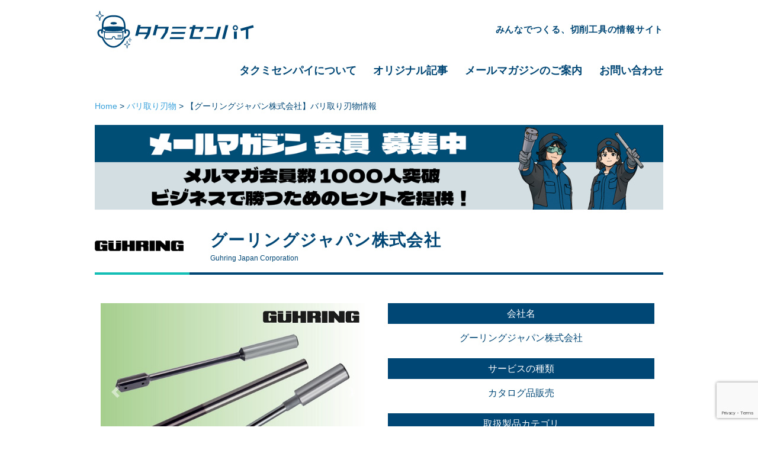

--- FILE ---
content_type: text/html; charset=UTF-8
request_url: https://takumi-senpai.com/company/guhring-deburringcutter/
body_size: 15435
content:
<!DOCTYPE html>
<html dir="ltr" lang="ja" prefix="og: https://ogp.me/ns#">
<head prefix="og: http://ogp.me/ns#">
	
<!-- head直下のコード -->

<meta charset="utf-8"><!--エンコードがUTF-8であることを指定-->
<meta name="viewport" content="width=device-width, initial-scale=1.0 "><!--viewportの設定-->

 
<!--noindexの設定-->
 
<!--メタタグに出力する内容を変数に格納-->
 
<!--メタデータをHTML上に出力-->
<meta name="description" content="">
<meta name="keywords" content="">
<meta property="og:type" content="article">
<meta property="og:locale" content="ja_JP">
<meta property="og:title" content="【グーリングジャパン株式会社】バリ取り刃物情報">
<meta property="og:url" content="https://takumi-senpai.com/company/guhring-deburringcutter/">
<meta property="og:description" content="">
<meta property="og:image" content="https://takumi-senpai.com/wp-content/themes/understrap-child/img/ogp_img.png">
<meta property="og:site_name" content="切削工具の情報サイト｜タクミセンパイ">
 
<meta name="twitter:site" content="BaitOcean">
<meta name="twitter:card" content="summary">
<meta name="twitter:creator" content="BaitOcean">
<meta name="twitter:description" content="">
<meta name="twitter:image:src" content="https://takumi-senpai.com/wp-content/themes/understrap-child/img/ogp_img.png">
 
<!--アイコン-->
<link rel="shortcut icon" href="https://takumi-senpai.com/wp-content/uploads/2020/12/1608048120.ico">
<link rel="apple-touch-icon" href="https://takumi-senpai.com/wp-content/themes/understrap-child/img/face.svg">
<link rel="icon" type="image/png" href="https://takumi-senpai.com/wp-content/themes/understrap-child/face.svg">
 
<title>【グーリングジャパン株式会社】バリ取り刃物情報 - 切削工具の情報サイト｜タクミセンパイ</title>

		<!-- All in One SEO 4.8.2 - aioseo.com -->
	<meta name="description" content="こちらはグーリングジャパン株式会社のバリ取り刃物に関する評価･口コミ、会社情報･問い合わせ情報を掲載した、切削工具の情報サイト タクミセンパイのページです。" />
	<meta name="robots" content="max-image-preview:large" />
	<meta name="google-site-verification" content="upfSMgRwZzmO5jex7P_TophC_unAqQe7m5a_tD8mF4M" />
	<link rel="canonical" href="https://takumi-senpai.com/company/guhring-deburringcutter/" />
	<meta name="generator" content="All in One SEO (AIOSEO) 4.8.2" />
		<meta property="og:locale" content="ja_JP" />
		<meta property="og:site_name" content="切削工具の情報サイト｜タクミセンパイ - みんなでつくる、切削工具の情報サイト" />
		<meta property="og:type" content="article" />
		<meta property="og:title" content="【グーリングジャパン株式会社】バリ取り刃物情報 - 切削工具の情報サイト｜タクミセンパイ" />
		<meta property="og:description" content="こちらはグーリングジャパン株式会社のバリ取り刃物に関する評価･口コミ、会社情報･問い合わせ情報を掲載した、切削工具の情報サイト タクミセンパイのページです。" />
		<meta property="og:url" content="https://takumi-senpai.com/company/guhring-deburringcutter/" />
		<meta property="article:published_time" content="2020-11-10T20:57:49+00:00" />
		<meta property="article:modified_time" content="2022-12-21T07:44:29+00:00" />
		<meta name="twitter:card" content="summary" />
		<meta name="twitter:title" content="【グーリングジャパン株式会社】バリ取り刃物情報 - 切削工具の情報サイト｜タクミセンパイ" />
		<meta name="twitter:description" content="こちらはグーリングジャパン株式会社のバリ取り刃物に関する評価･口コミ、会社情報･問い合わせ情報を掲載した、切削工具の情報サイト タクミセンパイのページです。" />
		<script type="application/ld+json" class="aioseo-schema">
			{"@context":"https:\/\/schema.org","@graph":[{"@type":"BreadcrumbList","@id":"https:\/\/takumi-senpai.com\/company\/guhring-deburringcutter\/#breadcrumblist","itemListElement":[{"@type":"ListItem","@id":"https:\/\/takumi-senpai.com\/#listItem","position":1,"name":"\u5bb6","item":"https:\/\/takumi-senpai.com\/","nextItem":{"@type":"ListItem","@id":"https:\/\/takumi-senpai.com\/company\/guhring-deburringcutter\/#listItem","name":"\u3010\u30b0\u30fc\u30ea\u30f3\u30b0\u30b8\u30e3\u30d1\u30f3\u682a\u5f0f\u4f1a\u793e\u3011\u30d0\u30ea\u53d6\u308a\u5203\u7269\u60c5\u5831"}},{"@type":"ListItem","@id":"https:\/\/takumi-senpai.com\/company\/guhring-deburringcutter\/#listItem","position":2,"name":"\u3010\u30b0\u30fc\u30ea\u30f3\u30b0\u30b8\u30e3\u30d1\u30f3\u682a\u5f0f\u4f1a\u793e\u3011\u30d0\u30ea\u53d6\u308a\u5203\u7269\u60c5\u5831","previousItem":{"@type":"ListItem","@id":"https:\/\/takumi-senpai.com\/#listItem","name":"\u5bb6"}}]},{"@type":"Organization","@id":"https:\/\/takumi-senpai.com\/#organization","name":"\u5207\u524a\u5de5\u5177\u306e\u60c5\u5831\u30b5\u30a4\u30c8 \u30bf\u30af\u30df\u30bb\u30f3\u30d1\u30a4","description":"\u307f\u3093\u306a\u3067\u3064\u304f\u308b\u3001\u5207\u524a\u5de5\u5177\u306e\u60c5\u5831\u30b5\u30a4\u30c8","url":"https:\/\/takumi-senpai.com\/"},{"@type":"WebPage","@id":"https:\/\/takumi-senpai.com\/company\/guhring-deburringcutter\/#webpage","url":"https:\/\/takumi-senpai.com\/company\/guhring-deburringcutter\/","name":"\u3010\u30b0\u30fc\u30ea\u30f3\u30b0\u30b8\u30e3\u30d1\u30f3\u682a\u5f0f\u4f1a\u793e\u3011\u30d0\u30ea\u53d6\u308a\u5203\u7269\u60c5\u5831 - \u5207\u524a\u5de5\u5177\u306e\u60c5\u5831\u30b5\u30a4\u30c8\uff5c\u30bf\u30af\u30df\u30bb\u30f3\u30d1\u30a4","description":"\u3053\u3061\u3089\u306f\u30b0\u30fc\u30ea\u30f3\u30b0\u30b8\u30e3\u30d1\u30f3\u682a\u5f0f\u4f1a\u793e\u306e\u30d0\u30ea\u53d6\u308a\u5203\u7269\u306b\u95a2\u3059\u308b\u8a55\u4fa1\uff65\u53e3\u30b3\u30df\u3001\u4f1a\u793e\u60c5\u5831\uff65\u554f\u3044\u5408\u308f\u305b\u60c5\u5831\u3092\u63b2\u8f09\u3057\u305f\u3001\u5207\u524a\u5de5\u5177\u306e\u60c5\u5831\u30b5\u30a4\u30c8 \u30bf\u30af\u30df\u30bb\u30f3\u30d1\u30a4\u306e\u30da\u30fc\u30b8\u3067\u3059\u3002","inLanguage":"ja","isPartOf":{"@id":"https:\/\/takumi-senpai.com\/#website"},"breadcrumb":{"@id":"https:\/\/takumi-senpai.com\/company\/guhring-deburringcutter\/#breadcrumblist"},"datePublished":"2020-11-11T05:57:49+09:00","dateModified":"2022-12-21T16:44:29+09:00"},{"@type":"WebSite","@id":"https:\/\/takumi-senpai.com\/#website","url":"https:\/\/takumi-senpai.com\/","name":"\u5207\u524a\u5de5\u5177\u306e\u60c5\u5831\u30b5\u30a4\u30c8\uff5c\u30bf\u30af\u30df\u30bb\u30f3\u30d1\u30a4","description":"\u307f\u3093\u306a\u3067\u3064\u304f\u308b\u3001\u5207\u524a\u5de5\u5177\u306e\u60c5\u5831\u30b5\u30a4\u30c8","inLanguage":"ja","publisher":{"@id":"https:\/\/takumi-senpai.com\/#organization"}}]}
		</script>
		<!-- All in One SEO -->

<link rel='dns-prefetch' href='//ajax.googleapis.com' />
<link rel='dns-prefetch' href='//cdnjs.cloudflare.com' />
		<!-- This site uses the Google Analytics by MonsterInsights plugin v9.11.1 - Using Analytics tracking - https://www.monsterinsights.com/ -->
							<script src="//www.googletagmanager.com/gtag/js?id=G-QPK4V1MKZG"  data-cfasync="false" data-wpfc-render="false" type="text/javascript" async></script>
			<script data-cfasync="false" data-wpfc-render="false" type="text/javascript">
				var mi_version = '9.11.1';
				var mi_track_user = true;
				var mi_no_track_reason = '';
								var MonsterInsightsDefaultLocations = {"page_location":"https:\/\/takumi-senpai.com\/company\/guhring-deburringcutter\/"};
								if ( typeof MonsterInsightsPrivacyGuardFilter === 'function' ) {
					var MonsterInsightsLocations = (typeof MonsterInsightsExcludeQuery === 'object') ? MonsterInsightsPrivacyGuardFilter( MonsterInsightsExcludeQuery ) : MonsterInsightsPrivacyGuardFilter( MonsterInsightsDefaultLocations );
				} else {
					var MonsterInsightsLocations = (typeof MonsterInsightsExcludeQuery === 'object') ? MonsterInsightsExcludeQuery : MonsterInsightsDefaultLocations;
				}

								var disableStrs = [
										'ga-disable-G-QPK4V1MKZG',
									];

				/* Function to detect opted out users */
				function __gtagTrackerIsOptedOut() {
					for (var index = 0; index < disableStrs.length; index++) {
						if (document.cookie.indexOf(disableStrs[index] + '=true') > -1) {
							return true;
						}
					}

					return false;
				}

				/* Disable tracking if the opt-out cookie exists. */
				if (__gtagTrackerIsOptedOut()) {
					for (var index = 0; index < disableStrs.length; index++) {
						window[disableStrs[index]] = true;
					}
				}

				/* Opt-out function */
				function __gtagTrackerOptout() {
					for (var index = 0; index < disableStrs.length; index++) {
						document.cookie = disableStrs[index] + '=true; expires=Thu, 31 Dec 2099 23:59:59 UTC; path=/';
						window[disableStrs[index]] = true;
					}
				}

				if ('undefined' === typeof gaOptout) {
					function gaOptout() {
						__gtagTrackerOptout();
					}
				}
								window.dataLayer = window.dataLayer || [];

				window.MonsterInsightsDualTracker = {
					helpers: {},
					trackers: {},
				};
				if (mi_track_user) {
					function __gtagDataLayer() {
						dataLayer.push(arguments);
					}

					function __gtagTracker(type, name, parameters) {
						if (!parameters) {
							parameters = {};
						}

						if (parameters.send_to) {
							__gtagDataLayer.apply(null, arguments);
							return;
						}

						if (type === 'event') {
														parameters.send_to = monsterinsights_frontend.v4_id;
							var hookName = name;
							if (typeof parameters['event_category'] !== 'undefined') {
								hookName = parameters['event_category'] + ':' + name;
							}

							if (typeof MonsterInsightsDualTracker.trackers[hookName] !== 'undefined') {
								MonsterInsightsDualTracker.trackers[hookName](parameters);
							} else {
								__gtagDataLayer('event', name, parameters);
							}
							
						} else {
							__gtagDataLayer.apply(null, arguments);
						}
					}

					__gtagTracker('js', new Date());
					__gtagTracker('set', {
						'developer_id.dZGIzZG': true,
											});
					if ( MonsterInsightsLocations.page_location ) {
						__gtagTracker('set', MonsterInsightsLocations);
					}
										__gtagTracker('config', 'G-QPK4V1MKZG', {"forceSSL":"true","link_attribution":"true"} );
										window.gtag = __gtagTracker;										(function () {
						/* https://developers.google.com/analytics/devguides/collection/analyticsjs/ */
						/* ga and __gaTracker compatibility shim. */
						var noopfn = function () {
							return null;
						};
						var newtracker = function () {
							return new Tracker();
						};
						var Tracker = function () {
							return null;
						};
						var p = Tracker.prototype;
						p.get = noopfn;
						p.set = noopfn;
						p.send = function () {
							var args = Array.prototype.slice.call(arguments);
							args.unshift('send');
							__gaTracker.apply(null, args);
						};
						var __gaTracker = function () {
							var len = arguments.length;
							if (len === 0) {
								return;
							}
							var f = arguments[len - 1];
							if (typeof f !== 'object' || f === null || typeof f.hitCallback !== 'function') {
								if ('send' === arguments[0]) {
									var hitConverted, hitObject = false, action;
									if ('event' === arguments[1]) {
										if ('undefined' !== typeof arguments[3]) {
											hitObject = {
												'eventAction': arguments[3],
												'eventCategory': arguments[2],
												'eventLabel': arguments[4],
												'value': arguments[5] ? arguments[5] : 1,
											}
										}
									}
									if ('pageview' === arguments[1]) {
										if ('undefined' !== typeof arguments[2]) {
											hitObject = {
												'eventAction': 'page_view',
												'page_path': arguments[2],
											}
										}
									}
									if (typeof arguments[2] === 'object') {
										hitObject = arguments[2];
									}
									if (typeof arguments[5] === 'object') {
										Object.assign(hitObject, arguments[5]);
									}
									if ('undefined' !== typeof arguments[1].hitType) {
										hitObject = arguments[1];
										if ('pageview' === hitObject.hitType) {
											hitObject.eventAction = 'page_view';
										}
									}
									if (hitObject) {
										action = 'timing' === arguments[1].hitType ? 'timing_complete' : hitObject.eventAction;
										hitConverted = mapArgs(hitObject);
										__gtagTracker('event', action, hitConverted);
									}
								}
								return;
							}

							function mapArgs(args) {
								var arg, hit = {};
								var gaMap = {
									'eventCategory': 'event_category',
									'eventAction': 'event_action',
									'eventLabel': 'event_label',
									'eventValue': 'event_value',
									'nonInteraction': 'non_interaction',
									'timingCategory': 'event_category',
									'timingVar': 'name',
									'timingValue': 'value',
									'timingLabel': 'event_label',
									'page': 'page_path',
									'location': 'page_location',
									'title': 'page_title',
									'referrer' : 'page_referrer',
								};
								for (arg in args) {
																		if (!(!args.hasOwnProperty(arg) || !gaMap.hasOwnProperty(arg))) {
										hit[gaMap[arg]] = args[arg];
									} else {
										hit[arg] = args[arg];
									}
								}
								return hit;
							}

							try {
								f.hitCallback();
							} catch (ex) {
							}
						};
						__gaTracker.create = newtracker;
						__gaTracker.getByName = newtracker;
						__gaTracker.getAll = function () {
							return [];
						};
						__gaTracker.remove = noopfn;
						__gaTracker.loaded = true;
						window['__gaTracker'] = __gaTracker;
					})();
									} else {
										console.log("");
					(function () {
						function __gtagTracker() {
							return null;
						}

						window['__gtagTracker'] = __gtagTracker;
						window['gtag'] = __gtagTracker;
					})();
									}
			</script>
							<!-- / Google Analytics by MonsterInsights -->
		<script type="text/javascript">
/* <![CDATA[ */
window._wpemojiSettings = {"baseUrl":"https:\/\/s.w.org\/images\/core\/emoji\/15.0.3\/72x72\/","ext":".png","svgUrl":"https:\/\/s.w.org\/images\/core\/emoji\/15.0.3\/svg\/","svgExt":".svg","source":{"concatemoji":"https:\/\/takumi-senpai.com\/wp-includes\/js\/wp-emoji-release.min.js"}};
/*! This file is auto-generated */
!function(i,n){var o,s,e;function c(e){try{var t={supportTests:e,timestamp:(new Date).valueOf()};sessionStorage.setItem(o,JSON.stringify(t))}catch(e){}}function p(e,t,n){e.clearRect(0,0,e.canvas.width,e.canvas.height),e.fillText(t,0,0);var t=new Uint32Array(e.getImageData(0,0,e.canvas.width,e.canvas.height).data),r=(e.clearRect(0,0,e.canvas.width,e.canvas.height),e.fillText(n,0,0),new Uint32Array(e.getImageData(0,0,e.canvas.width,e.canvas.height).data));return t.every(function(e,t){return e===r[t]})}function u(e,t,n){switch(t){case"flag":return n(e,"\ud83c\udff3\ufe0f\u200d\u26a7\ufe0f","\ud83c\udff3\ufe0f\u200b\u26a7\ufe0f")?!1:!n(e,"\ud83c\uddfa\ud83c\uddf3","\ud83c\uddfa\u200b\ud83c\uddf3")&&!n(e,"\ud83c\udff4\udb40\udc67\udb40\udc62\udb40\udc65\udb40\udc6e\udb40\udc67\udb40\udc7f","\ud83c\udff4\u200b\udb40\udc67\u200b\udb40\udc62\u200b\udb40\udc65\u200b\udb40\udc6e\u200b\udb40\udc67\u200b\udb40\udc7f");case"emoji":return!n(e,"\ud83d\udc26\u200d\u2b1b","\ud83d\udc26\u200b\u2b1b")}return!1}function f(e,t,n){var r="undefined"!=typeof WorkerGlobalScope&&self instanceof WorkerGlobalScope?new OffscreenCanvas(300,150):i.createElement("canvas"),a=r.getContext("2d",{willReadFrequently:!0}),o=(a.textBaseline="top",a.font="600 32px Arial",{});return e.forEach(function(e){o[e]=t(a,e,n)}),o}function t(e){var t=i.createElement("script");t.src=e,t.defer=!0,i.head.appendChild(t)}"undefined"!=typeof Promise&&(o="wpEmojiSettingsSupports",s=["flag","emoji"],n.supports={everything:!0,everythingExceptFlag:!0},e=new Promise(function(e){i.addEventListener("DOMContentLoaded",e,{once:!0})}),new Promise(function(t){var n=function(){try{var e=JSON.parse(sessionStorage.getItem(o));if("object"==typeof e&&"number"==typeof e.timestamp&&(new Date).valueOf()<e.timestamp+604800&&"object"==typeof e.supportTests)return e.supportTests}catch(e){}return null}();if(!n){if("undefined"!=typeof Worker&&"undefined"!=typeof OffscreenCanvas&&"undefined"!=typeof URL&&URL.createObjectURL&&"undefined"!=typeof Blob)try{var e="postMessage("+f.toString()+"("+[JSON.stringify(s),u.toString(),p.toString()].join(",")+"));",r=new Blob([e],{type:"text/javascript"}),a=new Worker(URL.createObjectURL(r),{name:"wpTestEmojiSupports"});return void(a.onmessage=function(e){c(n=e.data),a.terminate(),t(n)})}catch(e){}c(n=f(s,u,p))}t(n)}).then(function(e){for(var t in e)n.supports[t]=e[t],n.supports.everything=n.supports.everything&&n.supports[t],"flag"!==t&&(n.supports.everythingExceptFlag=n.supports.everythingExceptFlag&&n.supports[t]);n.supports.everythingExceptFlag=n.supports.everythingExceptFlag&&!n.supports.flag,n.DOMReady=!1,n.readyCallback=function(){n.DOMReady=!0}}).then(function(){return e}).then(function(){var e;n.supports.everything||(n.readyCallback(),(e=n.source||{}).concatemoji?t(e.concatemoji):e.wpemoji&&e.twemoji&&(t(e.twemoji),t(e.wpemoji)))}))}((window,document),window._wpemojiSettings);
/* ]]> */
</script>
<style id='wp-emoji-styles-inline-css' type='text/css'>

	img.wp-smiley, img.emoji {
		display: inline !important;
		border: none !important;
		box-shadow: none !important;
		height: 1em !important;
		width: 1em !important;
		margin: 0 0.07em !important;
		vertical-align: -0.1em !important;
		background: none !important;
		padding: 0 !important;
	}
</style>
<link rel='stylesheet' id='wp-block-library-css' href='https://takumi-senpai.com/wp-includes/css/dist/block-library/style.min.css' type='text/css' media='all' />
<style id='wp-block-library-inline-css' type='text/css'>
.is-style-design01 {
		    padding: 12px 10px 12px 1em !important;
            border-bottom: double 8px orange!important;
		    border-left: none!important;
        }
.is-style-design02 { 
		    padding: 12px 10px 12px 1em !important;
		    border-radius: 10px;
		    background: #f7f7f7;
		    position: relative;
		    border-left: none!important;
        }
        .is-style-design02::before {
		    position: absolute;
		    content: "";
		    width: 6px;
		    height: 100%;
		    left: 0;
		    bottom: 0;
		    background-color: #5ab9ff;
		    border-radius: 3.5px;
		}
.is-style-design03 { 
		    padding: 12px 10px 12px 1em !important;
		    border-radius: 10px;
		    background: #516ab6!important;
		    position: relative;
		    border-left: none!important;
		    color: white!important;
        }
        .is-style-design03::after {
			position: absolute;
			content: "";
			top: 100%;
			left: 30px;
			border: 15px solid transparent;
			border-top: 15px solid #516ab6;
			width: 0;
			height: 0;
		}
.is-style-list01 { 
			border: solid 2px skyblue;
		    border-radius: 20px;
		    padding: 2.3em 1.5em 1.5em 2.5em!important;
		    position: relative;
		    background-color: #e5f7ff;
		    margin: 3em 0;
        }
		.is-style-list01::before {
			content: "この記事の見どころ";
			font-size: 2rem;
			border-radius: 3px;
			position: absolute;
			top: -20px;
			left: 20px;
			z-index: 1;
			background: #87ceeb;
			padding: 5px 15px 5px 2em;
			color: white;
			font-weight: bold;
		}
		.is-style-list01::after {
			content: "";
			display: block;
			position: absolute;
			top: -5px;
			left: 35px;
			width: 20px;
			height: 10px;
			border-left: 5px solid white;
			border-bottom: 5px solid white;
			transform: rotate(-45deg);
			z-index: 2;
		}
		.is-style-list01 li { 
			line-height: 1.5;
			padding: .5em 0 .5em 1.5em!important;
			list-style-type: none!important;
			position: relative;
			margin-bottom: 0!important;
		}
		.is-style-list01 li::before {
			content: ""!important;
			border-radius: 0!important;
			background-color: skyblue!important;
			width: 6px;
			height: 6px;
			border: 0px;
			border-top: solid 2px white;
			border-right: solid 2px white;
			-ms-transform: rotate(45deg);
			-webkit-transform: rotate(45deg);
			transform: rotate(45deg);
			position: absolute;
			top: 17px!important;
			left: 2px;
			z-index: 1;
		}
		.is-style-list01 li::after {
			content: ""!important;
			border-radius: 20px;
			background-color: skyblue!important;
			width: 22px;
			height: 22px;
			border: 0px;
			position: absolute;
			top: 10px;
			left: -5px;
			z-index: 0;
		}
.is-style-list02 { 
		    border: solid 2px #81a1e4;
		    border-radius: 20px;
		    padding: 2.3em 1.5em 1.5em 2.5em!important;
		    position: relative;
		    background-color: white;
		    margin: 3em 0;
        }
		.is-style-list02::before {
			content: "ここがGood！";
			font-size: 2.2rem;
			border-radius: 3px;
			position: absolute;
			top: -24px;
			left: 20px;
			z-index: 1;
			background: white;
			padding: 5px 15px 5px 2.2em;
			color: #81a1e4;
			font-weight: bold;
		}
		.is-style-list02::after {
			font-family: "Font Awesome 5 Free";
			content: "\f058";
			font-weight: 900;
			position: absolute;
			font-size: 2.5em;
			left: 25px;
			top: -0.8em;
			color: #81a1e4;
			z-index: 3;
		}
		.is-style-list02 li { 
			line-height: 1.5;
			padding: .5em 0 .5em 1.5em!important;
			list-style-type: none!important;
			position: relative;
			margin-bottom: 0!important;
		}
		.is-style-list02 li::before {
			content: ""!important;
			border-radius: 0!important;
			background-color: #81a1e4!important;
			width: 6px;
			height: 6px;
			border: 0px;
			border-top: solid 2px white;
			border-right: solid 2px white;
			-ms-transform: rotate(45deg);
			-webkit-transform: rotate(45deg);
			transform: rotate(45deg);
			position: absolute;
			top: 17px!important;
			left: 2px;
			z-index: 1;
		}
		.is-style-list02 li::after {
			content: ""!important;
			border-radius: 20px;
			background-color: #81a1e4!important;
			width: 22px;
			height: 22px;
			border: 0px;
			position: absolute;
			top: 10px;
			left: -5px;
			z-index: 0;
		}
.is-style-list03 { 
		    border: solid 2px #ff6a6a;
		    border-radius: 20px;
		    padding: 2.3em 1.5em 1.5em 2.5em!important;
		    position: relative;
		    background-color: white;
		    margin: 3em 0;
        }
		.is-style-list03::before {
			content: "ここがBad！";
			font-size: 2.2rem;
			border-radius: 3px;
			position: absolute;
			top: -24px;
			left: 20px;
			z-index: 1;
			background: white;
			padding: 5px 15px 5px 2.2em;
			color: #ff6a6a;
			font-weight: bold;
		}
		.is-style-list03::after {
			font-family: "Font Awesome 5 Free";
			content: "\f057";
			font-weight: 900;
			position: absolute;
			font-size: 2.5em;
			left: 25px;
			top: -0.8em;
			color: #ff6a6a;
			z-index: 3;
		}
		.is-style-list03 li { 
			line-height: 1.5;
			padding: .5em 0 .5em 1.5em!important;
			list-style-type: none!important;
			position: relative;
			margin-bottom: 0!important;
		}
		.is-style-list03 li::before {
			content: ""!important;
			border-radius: 0!important;
			background-color: #ff6a6a!important;
			width: 6px;
			height: 6px;
			border: 0px;
			border-top: solid 2px white;
			border-right: solid 2px white;
			-ms-transform: rotate(45deg);
			-webkit-transform: rotate(45deg);
			transform: rotate(45deg);
			position: absolute;
			top: 17px!important;
			left: 2px;
			z-index: 1;
		}
		.is-style-list03 li::after {
			content: ""!important;
			border-radius: 20px;
			background-color: #ff6a6a!important;
			width: 22px;
			height: 22px;
			border: 0px;
			position: absolute;
			top: 10px;
			left: -5px;
			z-index: 0;
		}
.is-style-list04 { 
		    padding: 3.3em 1.5em 1.5em 2.5em!important;
		    position: relative;
		    background-color: #d7fffc;
		    margin: 3em 0;
        }
		.is-style-list04::before {
		    content: "この記事の見どころ";
		    font-size: 2rem;
		    position: absolute;
		    top: -20px;
		    left: 0;
		    z-index: 1;
		    background: #81d0cb;
		    padding: 10px 0;
		    color: white;
		    font-weight: bold;
		    width: 100%;
		    text-align: center;
			box-shadow: 0px 1px 5px 0px rgba(0, 0, 0, 0.25);
		}
		ol.is-style-list04 {
			counter-reset: counter;
	    }
		.is-style-list04 li {
			line-height: 1.5;
			border-bottom: 2px dashed #9fcfcd;
			padding: 1em 0 1em 1.5em!important;
			list-style-type: none!important;
			position: relative;
			margin-bottom: 0!important;
		}
		ol.is-style-list04 li:before {
			content: counter(counter);
		    counter-increment: counter;
		    width: 6px;
		    height: 6px;
		    position: absolute;
		    top: 17px!important;
		    left: 1px;
		    z-index: 1;
		    color: white;
		}
		.is-style-list04 li:last-child {
			border: none;
		}
		ul.is-style-list04 li::before {
			content: ""!important;
			border-radius: 0!important;
			background-color: skyblue!important;
			width: 6px;
			height: 6px;
			border: 0px;
			border-top: solid 2px white;
			border-right: solid 2px white;
			-ms-transform: rotate(45deg);
			-webkit-transform: rotate(45deg);
			transform: rotate(45deg);
			position: absolute;
			top: 25px!important;
			left: 2px;
			z-index: 1;
		}
		.is-style-list04 li::after {
			content: ""!important;
			border-radius: 20px;
			background-color: #80d0cb!important;
			width: 22px;
			height: 22px;
			border: 0px;
			position: absolute;
			top: 18px;
			left: -5px;
			z-index: 0;
		}
.is-style-design01 {
		    padding: 12px 10px 12px 1em !important;
            border-bottom: double 8px orange!important;
		    border-left: none!important;
        }
.is-style-arrow {}
</style>
<style id='classic-theme-styles-inline-css' type='text/css'>
/*! This file is auto-generated */
.wp-block-button__link{color:#fff;background-color:#32373c;border-radius:9999px;box-shadow:none;text-decoration:none;padding:calc(.667em + 2px) calc(1.333em + 2px);font-size:1.125em}.wp-block-file__button{background:#32373c;color:#fff;text-decoration:none}
</style>
<style id='global-styles-inline-css' type='text/css'>
:root{--wp--preset--aspect-ratio--square: 1;--wp--preset--aspect-ratio--4-3: 4/3;--wp--preset--aspect-ratio--3-4: 3/4;--wp--preset--aspect-ratio--3-2: 3/2;--wp--preset--aspect-ratio--2-3: 2/3;--wp--preset--aspect-ratio--16-9: 16/9;--wp--preset--aspect-ratio--9-16: 9/16;--wp--preset--color--black: #000000;--wp--preset--color--cyan-bluish-gray: #abb8c3;--wp--preset--color--white: #ffffff;--wp--preset--color--pale-pink: #f78da7;--wp--preset--color--vivid-red: #cf2e2e;--wp--preset--color--luminous-vivid-orange: #ff6900;--wp--preset--color--luminous-vivid-amber: #fcb900;--wp--preset--color--light-green-cyan: #7bdcb5;--wp--preset--color--vivid-green-cyan: #00d084;--wp--preset--color--pale-cyan-blue: #8ed1fc;--wp--preset--color--vivid-cyan-blue: #0693e3;--wp--preset--color--vivid-purple: #9b51e0;--wp--preset--gradient--vivid-cyan-blue-to-vivid-purple: linear-gradient(135deg,rgba(6,147,227,1) 0%,rgb(155,81,224) 100%);--wp--preset--gradient--light-green-cyan-to-vivid-green-cyan: linear-gradient(135deg,rgb(122,220,180) 0%,rgb(0,208,130) 100%);--wp--preset--gradient--luminous-vivid-amber-to-luminous-vivid-orange: linear-gradient(135deg,rgba(252,185,0,1) 0%,rgba(255,105,0,1) 100%);--wp--preset--gradient--luminous-vivid-orange-to-vivid-red: linear-gradient(135deg,rgba(255,105,0,1) 0%,rgb(207,46,46) 100%);--wp--preset--gradient--very-light-gray-to-cyan-bluish-gray: linear-gradient(135deg,rgb(238,238,238) 0%,rgb(169,184,195) 100%);--wp--preset--gradient--cool-to-warm-spectrum: linear-gradient(135deg,rgb(74,234,220) 0%,rgb(151,120,209) 20%,rgb(207,42,186) 40%,rgb(238,44,130) 60%,rgb(251,105,98) 80%,rgb(254,248,76) 100%);--wp--preset--gradient--blush-light-purple: linear-gradient(135deg,rgb(255,206,236) 0%,rgb(152,150,240) 100%);--wp--preset--gradient--blush-bordeaux: linear-gradient(135deg,rgb(254,205,165) 0%,rgb(254,45,45) 50%,rgb(107,0,62) 100%);--wp--preset--gradient--luminous-dusk: linear-gradient(135deg,rgb(255,203,112) 0%,rgb(199,81,192) 50%,rgb(65,88,208) 100%);--wp--preset--gradient--pale-ocean: linear-gradient(135deg,rgb(255,245,203) 0%,rgb(182,227,212) 50%,rgb(51,167,181) 100%);--wp--preset--gradient--electric-grass: linear-gradient(135deg,rgb(202,248,128) 0%,rgb(113,206,126) 100%);--wp--preset--gradient--midnight: linear-gradient(135deg,rgb(2,3,129) 0%,rgb(40,116,252) 100%);--wp--preset--font-size--small: 13px;--wp--preset--font-size--medium: 20px;--wp--preset--font-size--large: 36px;--wp--preset--font-size--x-large: 42px;--wp--preset--spacing--20: 0.44rem;--wp--preset--spacing--30: 0.67rem;--wp--preset--spacing--40: 1rem;--wp--preset--spacing--50: 1.5rem;--wp--preset--spacing--60: 2.25rem;--wp--preset--spacing--70: 3.38rem;--wp--preset--spacing--80: 5.06rem;--wp--preset--shadow--natural: 6px 6px 9px rgba(0, 0, 0, 0.2);--wp--preset--shadow--deep: 12px 12px 50px rgba(0, 0, 0, 0.4);--wp--preset--shadow--sharp: 6px 6px 0px rgba(0, 0, 0, 0.2);--wp--preset--shadow--outlined: 6px 6px 0px -3px rgba(255, 255, 255, 1), 6px 6px rgba(0, 0, 0, 1);--wp--preset--shadow--crisp: 6px 6px 0px rgba(0, 0, 0, 1);}:where(.is-layout-flex){gap: 0.5em;}:where(.is-layout-grid){gap: 0.5em;}body .is-layout-flex{display: flex;}.is-layout-flex{flex-wrap: wrap;align-items: center;}.is-layout-flex > :is(*, div){margin: 0;}body .is-layout-grid{display: grid;}.is-layout-grid > :is(*, div){margin: 0;}:where(.wp-block-columns.is-layout-flex){gap: 2em;}:where(.wp-block-columns.is-layout-grid){gap: 2em;}:where(.wp-block-post-template.is-layout-flex){gap: 1.25em;}:where(.wp-block-post-template.is-layout-grid){gap: 1.25em;}.has-black-color{color: var(--wp--preset--color--black) !important;}.has-cyan-bluish-gray-color{color: var(--wp--preset--color--cyan-bluish-gray) !important;}.has-white-color{color: var(--wp--preset--color--white) !important;}.has-pale-pink-color{color: var(--wp--preset--color--pale-pink) !important;}.has-vivid-red-color{color: var(--wp--preset--color--vivid-red) !important;}.has-luminous-vivid-orange-color{color: var(--wp--preset--color--luminous-vivid-orange) !important;}.has-luminous-vivid-amber-color{color: var(--wp--preset--color--luminous-vivid-amber) !important;}.has-light-green-cyan-color{color: var(--wp--preset--color--light-green-cyan) !important;}.has-vivid-green-cyan-color{color: var(--wp--preset--color--vivid-green-cyan) !important;}.has-pale-cyan-blue-color{color: var(--wp--preset--color--pale-cyan-blue) !important;}.has-vivid-cyan-blue-color{color: var(--wp--preset--color--vivid-cyan-blue) !important;}.has-vivid-purple-color{color: var(--wp--preset--color--vivid-purple) !important;}.has-black-background-color{background-color: var(--wp--preset--color--black) !important;}.has-cyan-bluish-gray-background-color{background-color: var(--wp--preset--color--cyan-bluish-gray) !important;}.has-white-background-color{background-color: var(--wp--preset--color--white) !important;}.has-pale-pink-background-color{background-color: var(--wp--preset--color--pale-pink) !important;}.has-vivid-red-background-color{background-color: var(--wp--preset--color--vivid-red) !important;}.has-luminous-vivid-orange-background-color{background-color: var(--wp--preset--color--luminous-vivid-orange) !important;}.has-luminous-vivid-amber-background-color{background-color: var(--wp--preset--color--luminous-vivid-amber) !important;}.has-light-green-cyan-background-color{background-color: var(--wp--preset--color--light-green-cyan) !important;}.has-vivid-green-cyan-background-color{background-color: var(--wp--preset--color--vivid-green-cyan) !important;}.has-pale-cyan-blue-background-color{background-color: var(--wp--preset--color--pale-cyan-blue) !important;}.has-vivid-cyan-blue-background-color{background-color: var(--wp--preset--color--vivid-cyan-blue) !important;}.has-vivid-purple-background-color{background-color: var(--wp--preset--color--vivid-purple) !important;}.has-black-border-color{border-color: var(--wp--preset--color--black) !important;}.has-cyan-bluish-gray-border-color{border-color: var(--wp--preset--color--cyan-bluish-gray) !important;}.has-white-border-color{border-color: var(--wp--preset--color--white) !important;}.has-pale-pink-border-color{border-color: var(--wp--preset--color--pale-pink) !important;}.has-vivid-red-border-color{border-color: var(--wp--preset--color--vivid-red) !important;}.has-luminous-vivid-orange-border-color{border-color: var(--wp--preset--color--luminous-vivid-orange) !important;}.has-luminous-vivid-amber-border-color{border-color: var(--wp--preset--color--luminous-vivid-amber) !important;}.has-light-green-cyan-border-color{border-color: var(--wp--preset--color--light-green-cyan) !important;}.has-vivid-green-cyan-border-color{border-color: var(--wp--preset--color--vivid-green-cyan) !important;}.has-pale-cyan-blue-border-color{border-color: var(--wp--preset--color--pale-cyan-blue) !important;}.has-vivid-cyan-blue-border-color{border-color: var(--wp--preset--color--vivid-cyan-blue) !important;}.has-vivid-purple-border-color{border-color: var(--wp--preset--color--vivid-purple) !important;}.has-vivid-cyan-blue-to-vivid-purple-gradient-background{background: var(--wp--preset--gradient--vivid-cyan-blue-to-vivid-purple) !important;}.has-light-green-cyan-to-vivid-green-cyan-gradient-background{background: var(--wp--preset--gradient--light-green-cyan-to-vivid-green-cyan) !important;}.has-luminous-vivid-amber-to-luminous-vivid-orange-gradient-background{background: var(--wp--preset--gradient--luminous-vivid-amber-to-luminous-vivid-orange) !important;}.has-luminous-vivid-orange-to-vivid-red-gradient-background{background: var(--wp--preset--gradient--luminous-vivid-orange-to-vivid-red) !important;}.has-very-light-gray-to-cyan-bluish-gray-gradient-background{background: var(--wp--preset--gradient--very-light-gray-to-cyan-bluish-gray) !important;}.has-cool-to-warm-spectrum-gradient-background{background: var(--wp--preset--gradient--cool-to-warm-spectrum) !important;}.has-blush-light-purple-gradient-background{background: var(--wp--preset--gradient--blush-light-purple) !important;}.has-blush-bordeaux-gradient-background{background: var(--wp--preset--gradient--blush-bordeaux) !important;}.has-luminous-dusk-gradient-background{background: var(--wp--preset--gradient--luminous-dusk) !important;}.has-pale-ocean-gradient-background{background: var(--wp--preset--gradient--pale-ocean) !important;}.has-electric-grass-gradient-background{background: var(--wp--preset--gradient--electric-grass) !important;}.has-midnight-gradient-background{background: var(--wp--preset--gradient--midnight) !important;}.has-small-font-size{font-size: var(--wp--preset--font-size--small) !important;}.has-medium-font-size{font-size: var(--wp--preset--font-size--medium) !important;}.has-large-font-size{font-size: var(--wp--preset--font-size--large) !important;}.has-x-large-font-size{font-size: var(--wp--preset--font-size--x-large) !important;}
:where(.wp-block-post-template.is-layout-flex){gap: 1.25em;}:where(.wp-block-post-template.is-layout-grid){gap: 1.25em;}
:where(.wp-block-columns.is-layout-flex){gap: 2em;}:where(.wp-block-columns.is-layout-grid){gap: 2em;}
:root :where(.wp-block-pullquote){font-size: 1.5em;line-height: 1.6;}
</style>
<link rel='stylesheet' id='contact-form-7-css' href='https://takumi-senpai.com/wp-content/plugins/contact-form-7/includes/css/styles.css' type='text/css' media='all' />
<link rel='stylesheet' id='flexible-table-block-css' href='https://takumi-senpai.com/wp-content/plugins/flexible-table-block/build/style-index.css' type='text/css' media='all' />
<style id='flexible-table-block-inline-css' type='text/css'>
.wp-block-flexible-table-block-table.wp-block-flexible-table-block-table>table{width:100%;max-width:100%;border-collapse:collapse;}.wp-block-flexible-table-block-table.wp-block-flexible-table-block-table.is-style-stripes tbody tr:nth-child(odd) th{background-color:#f0f0f1;}.wp-block-flexible-table-block-table.wp-block-flexible-table-block-table.is-style-stripes tbody tr:nth-child(odd) td{background-color:#f0f0f1;}.wp-block-flexible-table-block-table.wp-block-flexible-table-block-table.is-style-stripes tbody tr:nth-child(even) th{background-color:#ffffff;}.wp-block-flexible-table-block-table.wp-block-flexible-table-block-table.is-style-stripes tbody tr:nth-child(even) td{background-color:#ffffff;}.wp-block-flexible-table-block-table.wp-block-flexible-table-block-table>table tr th,.wp-block-flexible-table-block-table.wp-block-flexible-table-block-table>table tr td{padding:0.5em;border-width:1px;border-style:solid;border-color:#000000;text-align:left;vertical-align:middle;}.wp-block-flexible-table-block-table.wp-block-flexible-table-block-table>table tr th{background-color:#f0f0f1;}.wp-block-flexible-table-block-table.wp-block-flexible-table-block-table>table tr td{background-color:#ffffff;}@media screen and (min-width:769px){.wp-block-flexible-table-block-table.is-scroll-on-pc{overflow-x:scroll;}.wp-block-flexible-table-block-table.is-scroll-on-pc table{max-width:none;align-self:self-start;}}@media screen and (max-width:768px){.wp-block-flexible-table-block-table.is-scroll-on-mobile{overflow-x:scroll;}.wp-block-flexible-table-block-table.is-scroll-on-mobile table{max-width:none;align-self:self-start;}.wp-block-flexible-table-block-table table.is-stacked-on-mobile th,.wp-block-flexible-table-block-table table.is-stacked-on-mobile td{width:100%!important;display:block;}}
</style>
<link rel='stylesheet' id='understrap-styles-css' href='https://takumi-senpai.com/wp-content/themes/understrap/css/theme.min.css' type='text/css' media='all' />
<link rel='stylesheet' id='theme-child-css' href='https://takumi-senpai.com/wp-content/themes/understrap-child/css/theme-child.css' type='text/css' media='all' />
<link rel='stylesheet' id='theme-child-tb-css' href='https://takumi-senpai.com/wp-content/themes/understrap-child/css/theme-child-tb.css' type='text/css' media='screen and (max-width: 1024px)' />
<link rel='stylesheet' id='theme-child-sp-css' href='https://takumi-senpai.com/wp-content/themes/understrap-child/css/theme-child-sp.css' type='text/css' media='screen and (max-width: 767px)' />
<link rel='stylesheet' id='user-custom-css' href='https://takumi-senpai.com/wp-content/themes/understrap-child/css/user-custom.css' type='text/css' media='all' />
<script type="text/javascript" src="https://takumi-senpai.com/wp-content/plugins/google-analytics-for-wordpress/assets/js/frontend-gtag.js" id="monsterinsights-frontend-script-js" async="async" data-wp-strategy="async"></script>
<script data-cfasync="false" data-wpfc-render="false" type="text/javascript" id='monsterinsights-frontend-script-js-extra'>/* <![CDATA[ */
var monsterinsights_frontend = {"js_events_tracking":"true","download_extensions":"doc,pdf,ppt,zip,xls,docx,pptx,xlsx","inbound_paths":"[{\"path\":\"\\\/go\\\/\",\"label\":\"affiliate\"},{\"path\":\"\\\/recommend\\\/\",\"label\":\"affiliate\"}]","home_url":"https:\/\/takumi-senpai.com","hash_tracking":"false","v4_id":"G-QPK4V1MKZG"};/* ]]> */
</script>
<script type="text/javascript" src="//ajax.googleapis.com/ajax/libs/jquery/3.3.1/jquery.min.js" id="jquery-js"></script>
<script type="text/javascript" src="//cdnjs.cloudflare.com/ajax/libs/jquery-cookie/1.4.1/jquery.cookie.min.js" id="cookie-js"></script>
<link rel="https://api.w.org/" href="https://takumi-senpai.com/wp-json/" /><link rel="alternate" title="oEmbed (JSON)" type="application/json+oembed" href="https://takumi-senpai.com/wp-json/oembed/1.0/embed?url=https%3A%2F%2Ftakumi-senpai.com%2Fcompany%2Fguhring-deburringcutter%2F" />
<link rel="alternate" title="oEmbed (XML)" type="text/xml+oembed" href="https://takumi-senpai.com/wp-json/oembed/1.0/embed?url=https%3A%2F%2Ftakumi-senpai.com%2Fcompany%2Fguhring-deburringcutter%2F&#038;format=xml" />

  <link rel="stylesheet" href="https://takumi-senpai.com/wp-content/themes/understrap-child/css/base.css" />
<link rel="canonical" href="https://takumi-senpai.com/company/guhring-deburringcutter/">
<meta name="mobile-web-app-capable" content="yes">
<meta name="apple-mobile-web-app-capable" content="yes">
<meta name="apple-mobile-web-app-title" content="切削工具の情報サイト｜タクミセンパイ - みんなでつくる、切削工具の情報サイト">
<!--システム・プラグイン用-->

<!-- loadCSS -->
<script>
(function( w ){
	"use strict";
	if( !w.loadCSS ){
		w.loadCSS = function(){};
	}
	var rp = loadCSS.relpreload = {};
	rp.support = (function(){
		var ret;
		try {
			ret = w.document.createElement( "link" ).relList.supports( "preload" );
		} catch (e) {
			ret = false;
		}
		return function(){
			return ret;
		};
	})();
	rp.bindMediaToggle = function( link ){
		var finalMedia = link.media || "all";
		function enableStylesheet(){
			if( link.addEventListener ){
				link.removeEventListener( "load", enableStylesheet );
			} else if( link.attachEvent ){
				link.detachEvent( "onload", enableStylesheet );
			}
			link.setAttribute( "onload", null ); 
			link.media = finalMedia;
		}
		if( link.addEventListener ){
			link.addEventListener( "load", enableStylesheet );
		} else if( link.attachEvent ){
			link.attachEvent( "onload", enableStylesheet );
		}
		setTimeout(function(){
			link.rel = "stylesheet";
			link.media = "only x";
		});
		setTimeout( enableStylesheet, 3000 );
	};
	rp.poly = function(){
		if( rp.support() ){
			return;
		}
		var links = w.document.getElementsByTagName( "link" );
		for( var i = 0; i < links.length; i++ ){
			var link = links[ i ];
			if( link.rel === "preload" && link.getAttribute( "as" ) === "style" && !link.getAttribute( "data-loadcss" ) ){
				link.setAttribute( "data-loadcss", true );
				rp.bindMediaToggle( link );
			}
		}
	};
	if( !rp.support() ){
		rp.poly();
		var run = w.setInterval( rp.poly, 500 );
		if( w.addEventListener ){
			w.addEventListener( "load", function(){
				rp.poly();
				w.clearInterval( run );
			} );
		} else if( w.attachEvent ){
			w.attachEvent( "onload", function(){
				rp.poly();
				w.clearInterval( run );
			} );
		}
	}
	if( typeof exports !== "undefined" ){
		exports.loadCSS = loadCSS;
	}
	else {
		w.loadCSS = loadCSS;
	}
}( typeof global !== "undefined" ? global : this ) );
</script>

<!-- Analyticsコード -->

</head>


<body class="company-template-default single single-company postid-4298 wp-embed-responsive">

<!-- body直下のコード -->

<!-- ******************* The Navbar Area ******************* -->
<div id="wrapper-navbar" itemscope itemtype="http://schema.org/WebSite">

	<a class="skip-link sr-only sr-only-focusable" href="#content">コンテンツへスキップ</a>

	<nav class="navbar navbar-expand-md navbar-dark">
		
		<div class="container">			
				
										<div class="navbar-brand mb-0">
							<a rel="home" href="https://takumi-senpai.com/" title="切削工具の情報サイト｜タクミセンパイ" itemprop="url">
								<img class="d-block" src="https://takumi-senpai.com/wp-content/themes/understrap-child/img/logo.svg" alt="切削工具の情報サイト｜タクミセンパイ">
							</a>
							<span class="bloginfo">みんなでつくる、切削工具の情報サイト</span>
						</div>	
				
			<!-- hamburger -->
			<a class="menu-btn">
				<span></span>
				<span></span>
				<span></span>
			</a>
			<!-- /hamburger -->
				
		</div>				
</div>
			<!-- /logo -->

			<!-- pc menu -->
			<nav class="menu-global container pc p-0">
				<div id="navbarNavDropdown" class="menu-head_navi-container"><ul id="menu-head_navi" class="ml-auto row"><li id="menu-item-6061" class="menu-item menu-item-type-post_type menu-item-object-page menu-item-6061"><a href="https://takumi-senpai.com/about-takumisenpai/">タクミセンパイについて<span></span></a></li>
<li id="menu-item-6063" class="menu-item menu-item-type-taxonomy menu-item-object-category menu-item-6063"><a href="https://takumi-senpai.com/blog/">オリジナル記事<span></span></a></li>
<li id="menu-item-16187" class="menu-item menu-item-type-post_type menu-item-object-page menu-item-16187"><a href="https://takumi-senpai.com/mail-magazine/">メールマガジンのご案内<span></span></a></li>
<li id="menu-item-29044" class="menu-item menu-item-type-post_type menu-item-object-page menu-item-29044"><a href="https://takumi-senpai.com/contact/">お問い合わせ<span></span></a></li>
</ul></div>			</nav>
			<!-- /pc menu -->

			<!-- sp menu -->
			<div id="navbarNavDropdown_sp" class="menu-head_navi-container"><ul id="menu-head_navi-1" class="sp-menu ml-auto row"><li class="menu-item menu-item-type-post_type menu-item-object-page menu-item-6061"><a href="https://takumi-senpai.com/about-takumisenpai/">タクミセンパイについて<span></span></a></li>
<li class="menu-item menu-item-type-taxonomy menu-item-object-category menu-item-6063"><a href="https://takumi-senpai.com/blog/">オリジナル記事<span></span></a></li>
<li class="menu-item menu-item-type-post_type menu-item-object-page menu-item-16187"><a href="https://takumi-senpai.com/mail-magazine/">メールマガジンのご案内<span></span></a></li>
<li class="menu-item menu-item-type-post_type menu-item-object-page menu-item-29044"><a href="https://takumi-senpai.com/contact/">お問い合わせ<span></span></a></li>
</ul></div>			<!-- /sp menu -->
						
	</nav>

</div>

<div class="wrapper" id="single-wrapper">

	<div class="container px-md-0" id="content" tabindex="-1">

		<div class="breadcrumbs" typeof="BreadcrumbList" vocab="https://schema.org/">
		    <!-- Breadcrumb NavXT 7.4.1 -->
<span property="itemListElement" typeof="ListItem">
<a property="item" typeof="WebPage" title="切削工具の情報サイト｜タクミセンパイへ移動" href="https://takumi-senpai.com" class="home">
<span property="name">Home</span></a>
<meta property="position" content="1"></span> &gt; <span property="itemListElement" typeof="ListItem"><a property="item" typeof="WebPage" title="Go to the バリ取り刃物 製品カテゴリ archives." href="https://takumi-senpai.com/product/deburringcutter/" class="taxonomy product" ><span property="name">バリ取り刃物</span></a><meta property="position" content="2"></span> &gt; <span property="itemListElement" typeof="ListItem"><span property="name" class="post post-company current-item">【グーリングジャパン株式会社】バリ取り刃物情報</span><meta property="url" content="https://takumi-senpai.com/company/guhring-deburringcutter/"><meta property="position" content="3"></span>		</div>

	</div><!-- #content -->

	

	<div class="wrapper" id="banner">

		<div class="container text-center">
	
						<a href="https://takumi-senpai.com/mail-magazine/">
				<img class="d-block" src="https://takumi-senpai.com/wp-content/uploads/2025/10/20251028banner.png" alt="MECT2025攻略ガイド">
						</a>
		
		</div>
	
	</div>


			
				


	
	<div class="container">
	
		<header class="entry-header">
	
				
			<div class="row">
					<!-- 			<span class="article_date">2020-11-11 <small>Wed</small></span> -->
			</div>
	
					
			<div class="entry-title row align-items-center">
				<div class="light">
											<img class="d-inline mr-4 py-3" src="https://takumi-senpai.com/wp-content/uploads/2020/11/guhring-logo.png" width="" height="" alt="">
									</div>
											<div class="dark row flex-column pl-md-5 py-3">				
							<h1 class="mb-0">グーリングジャパン株式会社</h1>
							<div class="h6 m-0 d-inline-block">				
								Guhring Japan Corporation							</div>
						</div>
								</div>
	
		</header><!-- .entry-header -->	

		<div class="row">
						
			<div class="col-md-6 pl-0 pr-0 mb-5 pr-md-3"> <!-- slider-box -->
			
			
				<div id="carouselExamplethumbs" class="carousel slide" data-ride="carousel">
				<div class="carousel-inner">				
				<div class="carousel-item active">
					<img class="d-block preferred-height" src="https://takumi-senpai.com/wp-content/uploads/2020/11/guhring-deburringcutter.jpg" alt="guhring-deburringcutter">
					<div class="carousel-caption d-block">
											
					</div>
				</div>
				
				      
				</div><a class="carousel-control-prev" href="#carouselExamplethumbs" role="button" data-slide="prev">
				    <span class="carousel-control-prev-icon" aria-hidden="true"></span>
				    <span class="sr-only">Previous</span>
				  </a>
				  <a class="carousel-control-next" href="#carouselExamplethumbs" role="button" data-slide="next">
				    <span class="carousel-control-next-icon" aria-hidden="true"></span>
				    <span class="sr-only">Next</span>
				  </a>
				</div>			
			</div><!-- slider-box -->
					
			<div class="col-md-6">
		
				<div>
					<div class="head-info">会社名</div>
					<p class="head-text">グーリングジャパン株式会社</p>
				</div>
				<div>
					<div class="head-info">サービスの種類</div>
					<p class="head-text">カタログ品販売</p>
				</div>
				<div>
					<div class="head-info">取扱製品カテゴリ</div>
					<p class="head-text">バリ取り刃物</p>
				</div>
		
				<div class="graybox">グーリングジャパン株式会社はカタログ品としてバリ取り刃物を提供しています。画像は左からデバリングリーマ EWR500 #4103、デバリングツール EW100VR #495、デバリングフォーク EW100G #4101。</div>
		
			</div>
						
		</div><!-- row -->

	</div><!-- .container -->

	<div class="wrapper" id="review">

		<div class="container">
	
			<h2><img class="bubble_icon" src="https://takumi-senpai.com/wp-content/themes/understrap-child/img/bubble.svg" alt="">評価情報</h2>
		
			<div class="review-list">

			<span class="point-text">
				ポイントについて：ユーザーの皆様にアンケートで回答いただいた評価内容をポイント化して表示
			</span>
		
				
		<div class="review-box row">
			<div class="review-left col-md-3 text-center">
				<h4>総合ポイント</h4>
				<div class="h1 mb-0"><span class="yellow">★</span> <strong>1</strong></div>
			</div>

				
			<div class="article-box float-left">

				<ul class="article-text left-article float-left">
					<li>製品面の推奨度:</li>
					<li>サービス面の推奨度:</li>
					<li>ブランド面の推奨度:</li>
				</ul>

				<ul class="article-text right-article float-left">
					<li><i class="fas fa-heart color-pink"></i>&nbsp;</li>
					<li><i class="fas fa-heart color-pink"></i>&nbsp;</li>
					<li><i class="fas fa-heart color-pink"></i>&nbsp;</li>
				</ul>
				
			</div>

			<div class="article-box float-left">

				<ul class="article-text float-left">
					<li>認知率:</li>
					<li>使用率:</li>
					<li>採用率:</li>
				</ul>
	
				<ul class="article-text right-article float-left p-20">
					<li><i class="far fa-lightbulb color-orange"></i>&nbsp;1</li>
					<li><i class="fas fa-check-square color-green"></i>&nbsp;</li>
					<li><i class="fas fa-thumbs-up color-blue"></i>&nbsp;</li>
				</ul>
				
			</div>
			
		</div>
		<div class="h5 period text-right pt-3">
			集計期間： 〜2021/01/06　集計人数 2人
		</div>


			
			</div><!-- .review-list -->
	
		</div><!-- .wrapper -->

	</div><!-- .container -->

	<div class="wrapper" id="info">

		<div class="container">
	
			<h2><span class="dark">会社</span><span class="light">基本情報</span></h2>
	
	<dl>
		<dt>本社･東京営業所</dt>
		<dd>〒104-0052 東京都中央区月島3-24-5月島NRビル5F</dd>
	</dl>
		<dl class="dlin">
			<div>
				  <dt>創業</dt>
				  <dd></dd>
				  <dt>創立</dt>
				  <dd></dd>
			</div>
			<div>
				  <dt>設立</dt>
				  <dd>1981年4月</dd>
				  <dt>資本金</dt>
				  <dd>1億6,850万円</dd>
			</div>
		</dl>
	<dl>
		<dt>事業内容</dt>
		<dd>
				<p>切削工具全般の製造･販売</p><br />
		</dd>
	</dl>
	<dl>
		<dt>WEBサイト情報</dt>
		<dd>
			<div>
				<h4 class="h2 mb-4"><span class="h3">WEBサイト&emsp;</span><a href="http://www.guhring.co.jp/" target="_blank" rel="noopener noreferrer" >http://www.guhring.co.jp/</a></h4>
				対応言語：&emsp;			</div>
			<ul>

											
									<li class="col-md-3"><a href="https://www.guhring.co.jp/profile/about/" target="_blank" rel="noopener" >会社情報</a></li>
							
			    				
									<li class="col-md-3"><a href="https://www.guhring.co.jp/catalog/" target="_blank" rel="noopener" >カタログ依頼</a></li>
							
			    				
									<li class="col-md-3"><a href="https://www.guhring.co.jp/catalog/" target="_blank" rel="noopener" >カタログデータ</a></li>
							
			    				
									<li class="col-md-3"><a href="https://www.guhring.co.jp/techinfo/" target="_blank" rel="noopener" >技術情報</a></li>
							
			    				
									<li class="col-md-3"><a href="https://navigator.guehring.de/navigator/index.php?mod=sta" target="_blank" rel="noopener" >製品検索</a></li>
							
			    			
			</ul>
		</dd>
	</dl>
	
		</div><!-- .container -->
			
	</div><!-- .wrapper -->

	<div class="wrapper" id="comment">

	<div class="container">

		<h2><span class="dark">紹介</span><span class="light">コメント</span></h2>
		
		<div class="row combox">
			<div class="col-md-3 mb-5 mb-md-0">
				<img class="d-inline mr-md-4 pr-md-4" src="https://takumi-senpai.com/wp-content/uploads/2020/11/guhring-logo.png" width="" height="" alt="">
			</div>
			<div class="com-right col-md-9">
				<h3>会社紹介</h3>
				<div class="text-left pl-5 pb-4"></div>
			</div>
		</div>

		
		</div><!-- .container -->
			
	</div><!-- .wrapper -->
	
	<div class="wrapper" id="contact">

		<div class="container">
		
			<h3><span>お問い合わせ情報</span></h3>
		
			<dl>
				<dt>お問い合わせ窓口</dt>
				<dd></dd>
				<dt>受付時間</dt>
		        				<dd></dd>
			</dl>
			<dl class="dlin">
				<div>
					  <dt>電話番号</dt>
					  <dd></dd>
					  <dt>FAX番号</dt>
					  <dd></dd>
				</div>
				<div>
					<dt>メールアドレス</dt>
					<dd>
						<!-- 							<a href="mailto:gj-tokyo@guhring.co.jp?subject=お問い合わせ?&amp;body=from:タクミセンパイ">gj-tokyo@guhring.co.jp&ensp;<i class="far fa-window-restore"></i></a> -->
						gj-tokyo@guhring.co.jp											</dd>
					<dt>お問い合わせページ</dt>
					<dd>
					  					</dd>
				</div>
			</dl>

		</div><!-- .container -->
			
	</div><!-- .wrapper -->

	<div class="wrapper" id="event">

		<div class="container">
	
			<h3><span>展示会・イベント情報</span></h3>

			<ul class="row">

			
			</ul>
			
		</div><!-- .container -->
		
	</div><!-- .wrapper -->

	<div class="wrapper" id="product">

		<div class="container">

			<h3><span>製品ラインナップ</span></h3>

			<ul class="row">

			
			</ul>

		</div><!-- .container -->
		
	</div><!-- .wrapper -->
					
				
			
	<div class="container">

		<div class="breadcrumbs" typeof="BreadcrumbList" vocab="https://schema.org/">
		    <!-- Breadcrumb NavXT 7.4.1 -->
<span property="itemListElement" typeof="ListItem">
<a property="item" typeof="WebPage" title="切削工具の情報サイト｜タクミセンパイへ移動" href="https://takumi-senpai.com" class="home">
<span property="name">Home</span></a>
<meta property="position" content="1"></span> &gt; <span property="itemListElement" typeof="ListItem"><a property="item" typeof="WebPage" title="Go to the バリ取り刃物 製品カテゴリ archives." href="https://takumi-senpai.com/product/deburringcutter/" class="taxonomy product" ><span property="name">バリ取り刃物</span></a><meta property="position" content="2"></span> &gt; <span property="itemListElement" typeof="ListItem"><span property="name" class="post post-company current-item">【グーリングジャパン株式会社】バリ取り刃物情報</span><meta property="url" content="https://takumi-senpai.com/company/guhring-deburringcutter/"><meta property="position" content="3"></span>		</div>

	</div><!-- #content -->

</div><!-- #single-wrapper -->


<div class="wrapper" id="wrapper-footer">

	<div class="container ">
		
		<div class="row site-footer">

	<a rel="home" href="https://takumi-senpai.com/" title="切削工具の情報サイト｜タクミセンパイ" itemprop="url"><img id="headerLogo" class="d-block" src="https://takumi-senpai.com/wp-content/themes/understrap-child/img/logo-white.svg" alt="【グーリングジャパン株式会社】バリ取り刃物情報"></a>

		<ul id="menu-sp_menu" class="footer-menu"><li id="menu-item-6318" class="menu-item menu-item-type-post_type menu-item-object-page menu-item-6318"><a href="https://takumi-senpai.com/about-takumisenpai/">タクミセンパイについて<span></span></a></li>
<li id="menu-item-21552" class="menu-item menu-item-type-post_type menu-item-object-page menu-item-21552"><a href="https://takumi-senpai.com/vision-and-mission/">VisionとMissionについて<span></span></a></li>
<li id="menu-item-6315" class="menu-item menu-item-type-post_type menu-item-object-page menu-item-6315"><a href="https://takumi-senpai.com/about-us/">タクミセンパイ運営について<span></span></a></li>
<li id="menu-item-21514" class="menu-item menu-item-type-post_type menu-item-object-page menu-item-21514"><a href="https://takumi-senpai.com/ranking/">ランキングの仕組みについて<span></span></a></li>
<li id="menu-item-6892" class="menu-item menu-item-type-taxonomy menu-item-object-category menu-item-6892"><a href="https://takumi-senpai.com/blog/">オリジナル記事<span></span></a></li>
<li id="menu-item-11845" class="menu-item menu-item-type-post_type menu-item-object-page menu-item-11845"><a href="https://takumi-senpai.com/cutting-tool-day/">7月5日「切削工具の日」について<span></span></a></li>
<li id="menu-item-15782" class="menu-item menu-item-type-post_type menu-item-object-page menu-item-15782"><a href="https://takumi-senpai.com/arino-san/">生産技術の有野さんについて<span></span></a></li>
<li id="menu-item-18607" class="menu-item menu-item-type-post_type menu-item-object-page menu-item-18607"><a href="https://takumi-senpai.com/kousaku-kikaiser/">コウサクキカイザーについて<span></span></a></li>
<li id="menu-item-15888" class="menu-item menu-item-type-post_type menu-item-object-page menu-item-15888"><a href="https://takumi-senpai.com/mail-magazine/">メールマガジンのご案内<span></span></a></li>
<li id="menu-item-27801" class="menu-item menu-item-type-post_type menu-item-object-page menu-item-27801"><a href="https://takumi-senpai.com/cuttingtool-report/">切削工具に関する利用動向調査<span></span></a></li>
<li id="menu-item-11850" class="menu-item menu-item-type-post_type menu-item-object-page menu-item-11850"><a href="https://takumi-senpai.com/advertisement/">スポンサー募集・広告のご案内<span></span></a></li>
<li id="menu-item-6976" class="menu-item menu-item-type-custom menu-item-object-custom menu-item-6976"><a href="https://takumi-senpai.com/script/mailform/contact/">お問い合わせ<span></span></a></li>
<li id="menu-item-6313" class="menu-item menu-item-type-post_type menu-item-object-page menu-item-6313"><a href="https://takumi-senpai.com/terms/">利用規約<span></span></a></li>
<li id="menu-item-6891" class="menu-item menu-item-type-post_type menu-item-object-page menu-item-privacy-policy menu-item-6891"><a rel="privacy-policy" href="https://takumi-senpai.com/policy/">プライバシーポリシー<span></span></a></li>
<li id="menu-item-6317" class="menu-item menu-item-type-post_type menu-item-object-page menu-item-6317"><a href="https://takumi-senpai.com/sitemap/">サイトマップ<span></span></a></li>
</ul>		
		</div>

	</div><!-- container end -->

</div><!-- wrapper end -->

<div class="site-info">

Copyright ©  2020 タクミセンパイ. All Rights Reserved.

</div>

<div id="goto_top" style="display: none;">
    <a href="#"><i class="fas fa-arrow-up"></i>Top</a>
</div>

<link rel='stylesheet' id='fontawesome-css' href='//use.fontawesome.com/releases/v5.6.1/css/all.css' type='text/css' media='all' />
<link rel='stylesheet' id='Noto_Serif_Japanese-css' href='https://fonts.googleapis.com/css2?family=Noto+Serif+JP%3Awght%40700&#038;display=swap&#038;ver=6.6.2' type='text/css' media='all' />
<script type="text/javascript" src="https://takumi-senpai.com/wp-includes/js/dist/hooks.min.js" id="wp-hooks-js"></script>
<script type="text/javascript" src="https://takumi-senpai.com/wp-includes/js/dist/i18n.min.js" id="wp-i18n-js"></script>
<script type="text/javascript" id="wp-i18n-js-after">
/* <![CDATA[ */
wp.i18n.setLocaleData( { 'text direction\u0004ltr': [ 'ltr' ] } );
/* ]]> */
</script>
<script type="text/javascript" src="https://takumi-senpai.com/wp-content/plugins/contact-form-7/includes/swv/js/index.js" id="swv-js"></script>
<script type="text/javascript" id="contact-form-7-js-translations">
/* <![CDATA[ */
( function( domain, translations ) {
	var localeData = translations.locale_data[ domain ] || translations.locale_data.messages;
	localeData[""].domain = domain;
	wp.i18n.setLocaleData( localeData, domain );
} )( "contact-form-7", {"translation-revision-date":"2025-04-11 06:42:50+0000","generator":"GlotPress\/4.0.1","domain":"messages","locale_data":{"messages":{"":{"domain":"messages","plural-forms":"nplurals=1; plural=0;","lang":"ja_JP"},"This contact form is placed in the wrong place.":["\u3053\u306e\u30b3\u30f3\u30bf\u30af\u30c8\u30d5\u30a9\u30fc\u30e0\u306f\u9593\u9055\u3063\u305f\u4f4d\u7f6e\u306b\u7f6e\u304b\u308c\u3066\u3044\u307e\u3059\u3002"],"Error:":["\u30a8\u30e9\u30fc:"]}},"comment":{"reference":"includes\/js\/index.js"}} );
/* ]]> */
</script>
<script type="text/javascript" id="contact-form-7-js-before">
/* <![CDATA[ */
var wpcf7 = {
    "api": {
        "root": "https:\/\/takumi-senpai.com\/wp-json\/",
        "namespace": "contact-form-7\/v1"
    }
};
/* ]]> */
</script>
<script type="text/javascript" src="https://takumi-senpai.com/wp-content/plugins/contact-form-7/includes/js/index.js" id="contact-form-7-js"></script>
<script type="text/javascript" src="https://takumi-senpai.com/wp-content/themes/understrap-child/js/myjs.js" id="myjs-js"></script>
<script type="text/javascript" src="https://takumi-senpai.com/wp-content/themes/understrap-child/js/ofi.min.js" id="ofi-js"></script>
<script type="text/javascript" src="https://takumi-senpai.com/wp-content/themes/understrap/js/theme.min.js" id="understrap-scripts-js"></script>
<script type="text/javascript" src="https://www.google.com/recaptcha/api.js?render=6Lf02DgrAAAAAKGRDMJdqcYO9mgbhkwUDdK46oN-&amp;ver=3.0" id="google-recaptcha-js"></script>
<script type="text/javascript" src="https://takumi-senpai.com/wp-includes/js/dist/vendor/wp-polyfill.min.js" id="wp-polyfill-js"></script>
<script type="text/javascript" id="wpcf7-recaptcha-js-before">
/* <![CDATA[ */
var wpcf7_recaptcha = {
    "sitekey": "6Lf02DgrAAAAAKGRDMJdqcYO9mgbhkwUDdK46oN-",
    "actions": {
        "homepage": "homepage",
        "contactform": "contactform"
    }
};
/* ]]> */
</script>
<script type="text/javascript" src="https://takumi-senpai.com/wp-content/plugins/contact-form-7/modules/recaptcha/index.js" id="wpcf7-recaptcha-js"></script>

</body>

</html>



--- FILE ---
content_type: text/html; charset=utf-8
request_url: https://www.google.com/recaptcha/api2/anchor?ar=1&k=6Lf02DgrAAAAAKGRDMJdqcYO9mgbhkwUDdK46oN-&co=aHR0cHM6Ly90YWt1bWktc2VucGFpLmNvbTo0NDM.&hl=en&v=N67nZn4AqZkNcbeMu4prBgzg&size=invisible&anchor-ms=20000&execute-ms=30000&cb=nra6eupizi8a
body_size: 49812
content:
<!DOCTYPE HTML><html dir="ltr" lang="en"><head><meta http-equiv="Content-Type" content="text/html; charset=UTF-8">
<meta http-equiv="X-UA-Compatible" content="IE=edge">
<title>reCAPTCHA</title>
<style type="text/css">
/* cyrillic-ext */
@font-face {
  font-family: 'Roboto';
  font-style: normal;
  font-weight: 400;
  font-stretch: 100%;
  src: url(//fonts.gstatic.com/s/roboto/v48/KFO7CnqEu92Fr1ME7kSn66aGLdTylUAMa3GUBHMdazTgWw.woff2) format('woff2');
  unicode-range: U+0460-052F, U+1C80-1C8A, U+20B4, U+2DE0-2DFF, U+A640-A69F, U+FE2E-FE2F;
}
/* cyrillic */
@font-face {
  font-family: 'Roboto';
  font-style: normal;
  font-weight: 400;
  font-stretch: 100%;
  src: url(//fonts.gstatic.com/s/roboto/v48/KFO7CnqEu92Fr1ME7kSn66aGLdTylUAMa3iUBHMdazTgWw.woff2) format('woff2');
  unicode-range: U+0301, U+0400-045F, U+0490-0491, U+04B0-04B1, U+2116;
}
/* greek-ext */
@font-face {
  font-family: 'Roboto';
  font-style: normal;
  font-weight: 400;
  font-stretch: 100%;
  src: url(//fonts.gstatic.com/s/roboto/v48/KFO7CnqEu92Fr1ME7kSn66aGLdTylUAMa3CUBHMdazTgWw.woff2) format('woff2');
  unicode-range: U+1F00-1FFF;
}
/* greek */
@font-face {
  font-family: 'Roboto';
  font-style: normal;
  font-weight: 400;
  font-stretch: 100%;
  src: url(//fonts.gstatic.com/s/roboto/v48/KFO7CnqEu92Fr1ME7kSn66aGLdTylUAMa3-UBHMdazTgWw.woff2) format('woff2');
  unicode-range: U+0370-0377, U+037A-037F, U+0384-038A, U+038C, U+038E-03A1, U+03A3-03FF;
}
/* math */
@font-face {
  font-family: 'Roboto';
  font-style: normal;
  font-weight: 400;
  font-stretch: 100%;
  src: url(//fonts.gstatic.com/s/roboto/v48/KFO7CnqEu92Fr1ME7kSn66aGLdTylUAMawCUBHMdazTgWw.woff2) format('woff2');
  unicode-range: U+0302-0303, U+0305, U+0307-0308, U+0310, U+0312, U+0315, U+031A, U+0326-0327, U+032C, U+032F-0330, U+0332-0333, U+0338, U+033A, U+0346, U+034D, U+0391-03A1, U+03A3-03A9, U+03B1-03C9, U+03D1, U+03D5-03D6, U+03F0-03F1, U+03F4-03F5, U+2016-2017, U+2034-2038, U+203C, U+2040, U+2043, U+2047, U+2050, U+2057, U+205F, U+2070-2071, U+2074-208E, U+2090-209C, U+20D0-20DC, U+20E1, U+20E5-20EF, U+2100-2112, U+2114-2115, U+2117-2121, U+2123-214F, U+2190, U+2192, U+2194-21AE, U+21B0-21E5, U+21F1-21F2, U+21F4-2211, U+2213-2214, U+2216-22FF, U+2308-230B, U+2310, U+2319, U+231C-2321, U+2336-237A, U+237C, U+2395, U+239B-23B7, U+23D0, U+23DC-23E1, U+2474-2475, U+25AF, U+25B3, U+25B7, U+25BD, U+25C1, U+25CA, U+25CC, U+25FB, U+266D-266F, U+27C0-27FF, U+2900-2AFF, U+2B0E-2B11, U+2B30-2B4C, U+2BFE, U+3030, U+FF5B, U+FF5D, U+1D400-1D7FF, U+1EE00-1EEFF;
}
/* symbols */
@font-face {
  font-family: 'Roboto';
  font-style: normal;
  font-weight: 400;
  font-stretch: 100%;
  src: url(//fonts.gstatic.com/s/roboto/v48/KFO7CnqEu92Fr1ME7kSn66aGLdTylUAMaxKUBHMdazTgWw.woff2) format('woff2');
  unicode-range: U+0001-000C, U+000E-001F, U+007F-009F, U+20DD-20E0, U+20E2-20E4, U+2150-218F, U+2190, U+2192, U+2194-2199, U+21AF, U+21E6-21F0, U+21F3, U+2218-2219, U+2299, U+22C4-22C6, U+2300-243F, U+2440-244A, U+2460-24FF, U+25A0-27BF, U+2800-28FF, U+2921-2922, U+2981, U+29BF, U+29EB, U+2B00-2BFF, U+4DC0-4DFF, U+FFF9-FFFB, U+10140-1018E, U+10190-1019C, U+101A0, U+101D0-101FD, U+102E0-102FB, U+10E60-10E7E, U+1D2C0-1D2D3, U+1D2E0-1D37F, U+1F000-1F0FF, U+1F100-1F1AD, U+1F1E6-1F1FF, U+1F30D-1F30F, U+1F315, U+1F31C, U+1F31E, U+1F320-1F32C, U+1F336, U+1F378, U+1F37D, U+1F382, U+1F393-1F39F, U+1F3A7-1F3A8, U+1F3AC-1F3AF, U+1F3C2, U+1F3C4-1F3C6, U+1F3CA-1F3CE, U+1F3D4-1F3E0, U+1F3ED, U+1F3F1-1F3F3, U+1F3F5-1F3F7, U+1F408, U+1F415, U+1F41F, U+1F426, U+1F43F, U+1F441-1F442, U+1F444, U+1F446-1F449, U+1F44C-1F44E, U+1F453, U+1F46A, U+1F47D, U+1F4A3, U+1F4B0, U+1F4B3, U+1F4B9, U+1F4BB, U+1F4BF, U+1F4C8-1F4CB, U+1F4D6, U+1F4DA, U+1F4DF, U+1F4E3-1F4E6, U+1F4EA-1F4ED, U+1F4F7, U+1F4F9-1F4FB, U+1F4FD-1F4FE, U+1F503, U+1F507-1F50B, U+1F50D, U+1F512-1F513, U+1F53E-1F54A, U+1F54F-1F5FA, U+1F610, U+1F650-1F67F, U+1F687, U+1F68D, U+1F691, U+1F694, U+1F698, U+1F6AD, U+1F6B2, U+1F6B9-1F6BA, U+1F6BC, U+1F6C6-1F6CF, U+1F6D3-1F6D7, U+1F6E0-1F6EA, U+1F6F0-1F6F3, U+1F6F7-1F6FC, U+1F700-1F7FF, U+1F800-1F80B, U+1F810-1F847, U+1F850-1F859, U+1F860-1F887, U+1F890-1F8AD, U+1F8B0-1F8BB, U+1F8C0-1F8C1, U+1F900-1F90B, U+1F93B, U+1F946, U+1F984, U+1F996, U+1F9E9, U+1FA00-1FA6F, U+1FA70-1FA7C, U+1FA80-1FA89, U+1FA8F-1FAC6, U+1FACE-1FADC, U+1FADF-1FAE9, U+1FAF0-1FAF8, U+1FB00-1FBFF;
}
/* vietnamese */
@font-face {
  font-family: 'Roboto';
  font-style: normal;
  font-weight: 400;
  font-stretch: 100%;
  src: url(//fonts.gstatic.com/s/roboto/v48/KFO7CnqEu92Fr1ME7kSn66aGLdTylUAMa3OUBHMdazTgWw.woff2) format('woff2');
  unicode-range: U+0102-0103, U+0110-0111, U+0128-0129, U+0168-0169, U+01A0-01A1, U+01AF-01B0, U+0300-0301, U+0303-0304, U+0308-0309, U+0323, U+0329, U+1EA0-1EF9, U+20AB;
}
/* latin-ext */
@font-face {
  font-family: 'Roboto';
  font-style: normal;
  font-weight: 400;
  font-stretch: 100%;
  src: url(//fonts.gstatic.com/s/roboto/v48/KFO7CnqEu92Fr1ME7kSn66aGLdTylUAMa3KUBHMdazTgWw.woff2) format('woff2');
  unicode-range: U+0100-02BA, U+02BD-02C5, U+02C7-02CC, U+02CE-02D7, U+02DD-02FF, U+0304, U+0308, U+0329, U+1D00-1DBF, U+1E00-1E9F, U+1EF2-1EFF, U+2020, U+20A0-20AB, U+20AD-20C0, U+2113, U+2C60-2C7F, U+A720-A7FF;
}
/* latin */
@font-face {
  font-family: 'Roboto';
  font-style: normal;
  font-weight: 400;
  font-stretch: 100%;
  src: url(//fonts.gstatic.com/s/roboto/v48/KFO7CnqEu92Fr1ME7kSn66aGLdTylUAMa3yUBHMdazQ.woff2) format('woff2');
  unicode-range: U+0000-00FF, U+0131, U+0152-0153, U+02BB-02BC, U+02C6, U+02DA, U+02DC, U+0304, U+0308, U+0329, U+2000-206F, U+20AC, U+2122, U+2191, U+2193, U+2212, U+2215, U+FEFF, U+FFFD;
}
/* cyrillic-ext */
@font-face {
  font-family: 'Roboto';
  font-style: normal;
  font-weight: 500;
  font-stretch: 100%;
  src: url(//fonts.gstatic.com/s/roboto/v48/KFO7CnqEu92Fr1ME7kSn66aGLdTylUAMa3GUBHMdazTgWw.woff2) format('woff2');
  unicode-range: U+0460-052F, U+1C80-1C8A, U+20B4, U+2DE0-2DFF, U+A640-A69F, U+FE2E-FE2F;
}
/* cyrillic */
@font-face {
  font-family: 'Roboto';
  font-style: normal;
  font-weight: 500;
  font-stretch: 100%;
  src: url(//fonts.gstatic.com/s/roboto/v48/KFO7CnqEu92Fr1ME7kSn66aGLdTylUAMa3iUBHMdazTgWw.woff2) format('woff2');
  unicode-range: U+0301, U+0400-045F, U+0490-0491, U+04B0-04B1, U+2116;
}
/* greek-ext */
@font-face {
  font-family: 'Roboto';
  font-style: normal;
  font-weight: 500;
  font-stretch: 100%;
  src: url(//fonts.gstatic.com/s/roboto/v48/KFO7CnqEu92Fr1ME7kSn66aGLdTylUAMa3CUBHMdazTgWw.woff2) format('woff2');
  unicode-range: U+1F00-1FFF;
}
/* greek */
@font-face {
  font-family: 'Roboto';
  font-style: normal;
  font-weight: 500;
  font-stretch: 100%;
  src: url(//fonts.gstatic.com/s/roboto/v48/KFO7CnqEu92Fr1ME7kSn66aGLdTylUAMa3-UBHMdazTgWw.woff2) format('woff2');
  unicode-range: U+0370-0377, U+037A-037F, U+0384-038A, U+038C, U+038E-03A1, U+03A3-03FF;
}
/* math */
@font-face {
  font-family: 'Roboto';
  font-style: normal;
  font-weight: 500;
  font-stretch: 100%;
  src: url(//fonts.gstatic.com/s/roboto/v48/KFO7CnqEu92Fr1ME7kSn66aGLdTylUAMawCUBHMdazTgWw.woff2) format('woff2');
  unicode-range: U+0302-0303, U+0305, U+0307-0308, U+0310, U+0312, U+0315, U+031A, U+0326-0327, U+032C, U+032F-0330, U+0332-0333, U+0338, U+033A, U+0346, U+034D, U+0391-03A1, U+03A3-03A9, U+03B1-03C9, U+03D1, U+03D5-03D6, U+03F0-03F1, U+03F4-03F5, U+2016-2017, U+2034-2038, U+203C, U+2040, U+2043, U+2047, U+2050, U+2057, U+205F, U+2070-2071, U+2074-208E, U+2090-209C, U+20D0-20DC, U+20E1, U+20E5-20EF, U+2100-2112, U+2114-2115, U+2117-2121, U+2123-214F, U+2190, U+2192, U+2194-21AE, U+21B0-21E5, U+21F1-21F2, U+21F4-2211, U+2213-2214, U+2216-22FF, U+2308-230B, U+2310, U+2319, U+231C-2321, U+2336-237A, U+237C, U+2395, U+239B-23B7, U+23D0, U+23DC-23E1, U+2474-2475, U+25AF, U+25B3, U+25B7, U+25BD, U+25C1, U+25CA, U+25CC, U+25FB, U+266D-266F, U+27C0-27FF, U+2900-2AFF, U+2B0E-2B11, U+2B30-2B4C, U+2BFE, U+3030, U+FF5B, U+FF5D, U+1D400-1D7FF, U+1EE00-1EEFF;
}
/* symbols */
@font-face {
  font-family: 'Roboto';
  font-style: normal;
  font-weight: 500;
  font-stretch: 100%;
  src: url(//fonts.gstatic.com/s/roboto/v48/KFO7CnqEu92Fr1ME7kSn66aGLdTylUAMaxKUBHMdazTgWw.woff2) format('woff2');
  unicode-range: U+0001-000C, U+000E-001F, U+007F-009F, U+20DD-20E0, U+20E2-20E4, U+2150-218F, U+2190, U+2192, U+2194-2199, U+21AF, U+21E6-21F0, U+21F3, U+2218-2219, U+2299, U+22C4-22C6, U+2300-243F, U+2440-244A, U+2460-24FF, U+25A0-27BF, U+2800-28FF, U+2921-2922, U+2981, U+29BF, U+29EB, U+2B00-2BFF, U+4DC0-4DFF, U+FFF9-FFFB, U+10140-1018E, U+10190-1019C, U+101A0, U+101D0-101FD, U+102E0-102FB, U+10E60-10E7E, U+1D2C0-1D2D3, U+1D2E0-1D37F, U+1F000-1F0FF, U+1F100-1F1AD, U+1F1E6-1F1FF, U+1F30D-1F30F, U+1F315, U+1F31C, U+1F31E, U+1F320-1F32C, U+1F336, U+1F378, U+1F37D, U+1F382, U+1F393-1F39F, U+1F3A7-1F3A8, U+1F3AC-1F3AF, U+1F3C2, U+1F3C4-1F3C6, U+1F3CA-1F3CE, U+1F3D4-1F3E0, U+1F3ED, U+1F3F1-1F3F3, U+1F3F5-1F3F7, U+1F408, U+1F415, U+1F41F, U+1F426, U+1F43F, U+1F441-1F442, U+1F444, U+1F446-1F449, U+1F44C-1F44E, U+1F453, U+1F46A, U+1F47D, U+1F4A3, U+1F4B0, U+1F4B3, U+1F4B9, U+1F4BB, U+1F4BF, U+1F4C8-1F4CB, U+1F4D6, U+1F4DA, U+1F4DF, U+1F4E3-1F4E6, U+1F4EA-1F4ED, U+1F4F7, U+1F4F9-1F4FB, U+1F4FD-1F4FE, U+1F503, U+1F507-1F50B, U+1F50D, U+1F512-1F513, U+1F53E-1F54A, U+1F54F-1F5FA, U+1F610, U+1F650-1F67F, U+1F687, U+1F68D, U+1F691, U+1F694, U+1F698, U+1F6AD, U+1F6B2, U+1F6B9-1F6BA, U+1F6BC, U+1F6C6-1F6CF, U+1F6D3-1F6D7, U+1F6E0-1F6EA, U+1F6F0-1F6F3, U+1F6F7-1F6FC, U+1F700-1F7FF, U+1F800-1F80B, U+1F810-1F847, U+1F850-1F859, U+1F860-1F887, U+1F890-1F8AD, U+1F8B0-1F8BB, U+1F8C0-1F8C1, U+1F900-1F90B, U+1F93B, U+1F946, U+1F984, U+1F996, U+1F9E9, U+1FA00-1FA6F, U+1FA70-1FA7C, U+1FA80-1FA89, U+1FA8F-1FAC6, U+1FACE-1FADC, U+1FADF-1FAE9, U+1FAF0-1FAF8, U+1FB00-1FBFF;
}
/* vietnamese */
@font-face {
  font-family: 'Roboto';
  font-style: normal;
  font-weight: 500;
  font-stretch: 100%;
  src: url(//fonts.gstatic.com/s/roboto/v48/KFO7CnqEu92Fr1ME7kSn66aGLdTylUAMa3OUBHMdazTgWw.woff2) format('woff2');
  unicode-range: U+0102-0103, U+0110-0111, U+0128-0129, U+0168-0169, U+01A0-01A1, U+01AF-01B0, U+0300-0301, U+0303-0304, U+0308-0309, U+0323, U+0329, U+1EA0-1EF9, U+20AB;
}
/* latin-ext */
@font-face {
  font-family: 'Roboto';
  font-style: normal;
  font-weight: 500;
  font-stretch: 100%;
  src: url(//fonts.gstatic.com/s/roboto/v48/KFO7CnqEu92Fr1ME7kSn66aGLdTylUAMa3KUBHMdazTgWw.woff2) format('woff2');
  unicode-range: U+0100-02BA, U+02BD-02C5, U+02C7-02CC, U+02CE-02D7, U+02DD-02FF, U+0304, U+0308, U+0329, U+1D00-1DBF, U+1E00-1E9F, U+1EF2-1EFF, U+2020, U+20A0-20AB, U+20AD-20C0, U+2113, U+2C60-2C7F, U+A720-A7FF;
}
/* latin */
@font-face {
  font-family: 'Roboto';
  font-style: normal;
  font-weight: 500;
  font-stretch: 100%;
  src: url(//fonts.gstatic.com/s/roboto/v48/KFO7CnqEu92Fr1ME7kSn66aGLdTylUAMa3yUBHMdazQ.woff2) format('woff2');
  unicode-range: U+0000-00FF, U+0131, U+0152-0153, U+02BB-02BC, U+02C6, U+02DA, U+02DC, U+0304, U+0308, U+0329, U+2000-206F, U+20AC, U+2122, U+2191, U+2193, U+2212, U+2215, U+FEFF, U+FFFD;
}
/* cyrillic-ext */
@font-face {
  font-family: 'Roboto';
  font-style: normal;
  font-weight: 900;
  font-stretch: 100%;
  src: url(//fonts.gstatic.com/s/roboto/v48/KFO7CnqEu92Fr1ME7kSn66aGLdTylUAMa3GUBHMdazTgWw.woff2) format('woff2');
  unicode-range: U+0460-052F, U+1C80-1C8A, U+20B4, U+2DE0-2DFF, U+A640-A69F, U+FE2E-FE2F;
}
/* cyrillic */
@font-face {
  font-family: 'Roboto';
  font-style: normal;
  font-weight: 900;
  font-stretch: 100%;
  src: url(//fonts.gstatic.com/s/roboto/v48/KFO7CnqEu92Fr1ME7kSn66aGLdTylUAMa3iUBHMdazTgWw.woff2) format('woff2');
  unicode-range: U+0301, U+0400-045F, U+0490-0491, U+04B0-04B1, U+2116;
}
/* greek-ext */
@font-face {
  font-family: 'Roboto';
  font-style: normal;
  font-weight: 900;
  font-stretch: 100%;
  src: url(//fonts.gstatic.com/s/roboto/v48/KFO7CnqEu92Fr1ME7kSn66aGLdTylUAMa3CUBHMdazTgWw.woff2) format('woff2');
  unicode-range: U+1F00-1FFF;
}
/* greek */
@font-face {
  font-family: 'Roboto';
  font-style: normal;
  font-weight: 900;
  font-stretch: 100%;
  src: url(//fonts.gstatic.com/s/roboto/v48/KFO7CnqEu92Fr1ME7kSn66aGLdTylUAMa3-UBHMdazTgWw.woff2) format('woff2');
  unicode-range: U+0370-0377, U+037A-037F, U+0384-038A, U+038C, U+038E-03A1, U+03A3-03FF;
}
/* math */
@font-face {
  font-family: 'Roboto';
  font-style: normal;
  font-weight: 900;
  font-stretch: 100%;
  src: url(//fonts.gstatic.com/s/roboto/v48/KFO7CnqEu92Fr1ME7kSn66aGLdTylUAMawCUBHMdazTgWw.woff2) format('woff2');
  unicode-range: U+0302-0303, U+0305, U+0307-0308, U+0310, U+0312, U+0315, U+031A, U+0326-0327, U+032C, U+032F-0330, U+0332-0333, U+0338, U+033A, U+0346, U+034D, U+0391-03A1, U+03A3-03A9, U+03B1-03C9, U+03D1, U+03D5-03D6, U+03F0-03F1, U+03F4-03F5, U+2016-2017, U+2034-2038, U+203C, U+2040, U+2043, U+2047, U+2050, U+2057, U+205F, U+2070-2071, U+2074-208E, U+2090-209C, U+20D0-20DC, U+20E1, U+20E5-20EF, U+2100-2112, U+2114-2115, U+2117-2121, U+2123-214F, U+2190, U+2192, U+2194-21AE, U+21B0-21E5, U+21F1-21F2, U+21F4-2211, U+2213-2214, U+2216-22FF, U+2308-230B, U+2310, U+2319, U+231C-2321, U+2336-237A, U+237C, U+2395, U+239B-23B7, U+23D0, U+23DC-23E1, U+2474-2475, U+25AF, U+25B3, U+25B7, U+25BD, U+25C1, U+25CA, U+25CC, U+25FB, U+266D-266F, U+27C0-27FF, U+2900-2AFF, U+2B0E-2B11, U+2B30-2B4C, U+2BFE, U+3030, U+FF5B, U+FF5D, U+1D400-1D7FF, U+1EE00-1EEFF;
}
/* symbols */
@font-face {
  font-family: 'Roboto';
  font-style: normal;
  font-weight: 900;
  font-stretch: 100%;
  src: url(//fonts.gstatic.com/s/roboto/v48/KFO7CnqEu92Fr1ME7kSn66aGLdTylUAMaxKUBHMdazTgWw.woff2) format('woff2');
  unicode-range: U+0001-000C, U+000E-001F, U+007F-009F, U+20DD-20E0, U+20E2-20E4, U+2150-218F, U+2190, U+2192, U+2194-2199, U+21AF, U+21E6-21F0, U+21F3, U+2218-2219, U+2299, U+22C4-22C6, U+2300-243F, U+2440-244A, U+2460-24FF, U+25A0-27BF, U+2800-28FF, U+2921-2922, U+2981, U+29BF, U+29EB, U+2B00-2BFF, U+4DC0-4DFF, U+FFF9-FFFB, U+10140-1018E, U+10190-1019C, U+101A0, U+101D0-101FD, U+102E0-102FB, U+10E60-10E7E, U+1D2C0-1D2D3, U+1D2E0-1D37F, U+1F000-1F0FF, U+1F100-1F1AD, U+1F1E6-1F1FF, U+1F30D-1F30F, U+1F315, U+1F31C, U+1F31E, U+1F320-1F32C, U+1F336, U+1F378, U+1F37D, U+1F382, U+1F393-1F39F, U+1F3A7-1F3A8, U+1F3AC-1F3AF, U+1F3C2, U+1F3C4-1F3C6, U+1F3CA-1F3CE, U+1F3D4-1F3E0, U+1F3ED, U+1F3F1-1F3F3, U+1F3F5-1F3F7, U+1F408, U+1F415, U+1F41F, U+1F426, U+1F43F, U+1F441-1F442, U+1F444, U+1F446-1F449, U+1F44C-1F44E, U+1F453, U+1F46A, U+1F47D, U+1F4A3, U+1F4B0, U+1F4B3, U+1F4B9, U+1F4BB, U+1F4BF, U+1F4C8-1F4CB, U+1F4D6, U+1F4DA, U+1F4DF, U+1F4E3-1F4E6, U+1F4EA-1F4ED, U+1F4F7, U+1F4F9-1F4FB, U+1F4FD-1F4FE, U+1F503, U+1F507-1F50B, U+1F50D, U+1F512-1F513, U+1F53E-1F54A, U+1F54F-1F5FA, U+1F610, U+1F650-1F67F, U+1F687, U+1F68D, U+1F691, U+1F694, U+1F698, U+1F6AD, U+1F6B2, U+1F6B9-1F6BA, U+1F6BC, U+1F6C6-1F6CF, U+1F6D3-1F6D7, U+1F6E0-1F6EA, U+1F6F0-1F6F3, U+1F6F7-1F6FC, U+1F700-1F7FF, U+1F800-1F80B, U+1F810-1F847, U+1F850-1F859, U+1F860-1F887, U+1F890-1F8AD, U+1F8B0-1F8BB, U+1F8C0-1F8C1, U+1F900-1F90B, U+1F93B, U+1F946, U+1F984, U+1F996, U+1F9E9, U+1FA00-1FA6F, U+1FA70-1FA7C, U+1FA80-1FA89, U+1FA8F-1FAC6, U+1FACE-1FADC, U+1FADF-1FAE9, U+1FAF0-1FAF8, U+1FB00-1FBFF;
}
/* vietnamese */
@font-face {
  font-family: 'Roboto';
  font-style: normal;
  font-weight: 900;
  font-stretch: 100%;
  src: url(//fonts.gstatic.com/s/roboto/v48/KFO7CnqEu92Fr1ME7kSn66aGLdTylUAMa3OUBHMdazTgWw.woff2) format('woff2');
  unicode-range: U+0102-0103, U+0110-0111, U+0128-0129, U+0168-0169, U+01A0-01A1, U+01AF-01B0, U+0300-0301, U+0303-0304, U+0308-0309, U+0323, U+0329, U+1EA0-1EF9, U+20AB;
}
/* latin-ext */
@font-face {
  font-family: 'Roboto';
  font-style: normal;
  font-weight: 900;
  font-stretch: 100%;
  src: url(//fonts.gstatic.com/s/roboto/v48/KFO7CnqEu92Fr1ME7kSn66aGLdTylUAMa3KUBHMdazTgWw.woff2) format('woff2');
  unicode-range: U+0100-02BA, U+02BD-02C5, U+02C7-02CC, U+02CE-02D7, U+02DD-02FF, U+0304, U+0308, U+0329, U+1D00-1DBF, U+1E00-1E9F, U+1EF2-1EFF, U+2020, U+20A0-20AB, U+20AD-20C0, U+2113, U+2C60-2C7F, U+A720-A7FF;
}
/* latin */
@font-face {
  font-family: 'Roboto';
  font-style: normal;
  font-weight: 900;
  font-stretch: 100%;
  src: url(//fonts.gstatic.com/s/roboto/v48/KFO7CnqEu92Fr1ME7kSn66aGLdTylUAMa3yUBHMdazQ.woff2) format('woff2');
  unicode-range: U+0000-00FF, U+0131, U+0152-0153, U+02BB-02BC, U+02C6, U+02DA, U+02DC, U+0304, U+0308, U+0329, U+2000-206F, U+20AC, U+2122, U+2191, U+2193, U+2212, U+2215, U+FEFF, U+FFFD;
}

</style>
<link rel="stylesheet" type="text/css" href="https://www.gstatic.com/recaptcha/releases/N67nZn4AqZkNcbeMu4prBgzg/styles__ltr.css">
<script nonce="OYH5w43A7fOOaAQpn4ponw" type="text/javascript">window['__recaptcha_api'] = 'https://www.google.com/recaptcha/api2/';</script>
<script type="text/javascript" src="https://www.gstatic.com/recaptcha/releases/N67nZn4AqZkNcbeMu4prBgzg/recaptcha__en.js" nonce="OYH5w43A7fOOaAQpn4ponw">
      
    </script></head>
<body><div id="rc-anchor-alert" class="rc-anchor-alert"></div>
<input type="hidden" id="recaptcha-token" value="[base64]">
<script type="text/javascript" nonce="OYH5w43A7fOOaAQpn4ponw">
      recaptcha.anchor.Main.init("[\x22ainput\x22,[\x22bgdata\x22,\x22\x22,\[base64]/[base64]/[base64]/ZyhXLGgpOnEoW04sMjEsbF0sVywwKSxoKSxmYWxzZSxmYWxzZSl9Y2F0Y2goayl7RygzNTgsVyk/[base64]/[base64]/[base64]/[base64]/[base64]/[base64]/[base64]/bmV3IEJbT10oRFswXSk6dz09Mj9uZXcgQltPXShEWzBdLERbMV0pOnc9PTM/bmV3IEJbT10oRFswXSxEWzFdLERbMl0pOnc9PTQ/[base64]/[base64]/[base64]/[base64]/[base64]\\u003d\x22,\[base64]\x22,\[base64]/[base64]/DgVTDqcO1RMK6c8OKw4HCox7Cq8KJXiQeHlbCj8KsRxYCH0AAN8Kxw5fDjR/CjxHDmR45wok8wrXDuCnClDl8RcOrw7jDkm/DoMKUDjPCgy1XwozDnsOTwrBnwqU4ZcObwpfDnsOLHn9dYyPCji01wpIBwpRgD8KNw4PDk8O8w6MIw4Q+QSg/c1jCgcKOMwDDj8ODdcKCXTzCq8KPw4bDjsO+K8OBwrsUUQYzwpHDuMOMelPCv8O0w77Ct8OswpYlIcKSaHcRO0xHJsOeesKnU8OKVgbCkQ/DqMOAw7NYSS3Do8Obw5vDthJBWcOkwrlOw6J7w4kBwrfCrHsWTQfDulTDo8O2QcOiwolVwrDDuMO6wqvDkcONAFtqWn/[base64]/Cm2sUw6x9woHDncOCw6zCn3vCl8K/[base64]/[base64]/DnkMWwrAxED5SYgvCkGpQw6fDiMK6TcObe8OqVlnCvMO/w47CtsKGw4VCwodOOCLCox/DghNnwqjDtGU9dlvDvUZ7Vh0ww7jDgMKww7crw7XCi8O2KMOvGcK4AsKpOlFdwo/DnzjDhizDtBvCtnnCp8KhAsOLXWtgHEBKcsO0w7ZZw5BKAcK9wovDmE8gGxELw6LDkT8IeDvCvRFgw7XCjBkYUMKnaMKpwofDpU9Kw5saw6TCtMKRwq/CrREWwod4w49vwrTDqDJkw7gjARgywr4aAsOpw43Dj2U/w44QBMOxwqPCqMOjwqnCu05BYlMhLS3CgMKXfD/DmT9qU8OtDcO8wqcKw4/[base64]/DgDNFQsO4wqFdwobDjsODw7JcwpxDGcOOacKXJiXCjcKdw4N6C8Kmw5l4wrbDmivDoMOYCjrCnHAgQgrCgMOuP8KFw4dKwoXDqsOzwpPDg8KzPMOHwoFmw4bCuzXCs8OnwqjDi8KWwo5DwqFBRXZVwrsNBsOqGsORwqs1w57Ck8O/[base64]/DnMKMwrgcw5oQwoJqwolsw6NgwrAcQT85wqfCiRDDq8KfwrrDpEdkM8KVw5HDrcKGGng9DTrCpMK3RA/[base64]/Dp1kqIirCksKrw65lAcKoPj98w78+w5opworDlA0vHMOcwpXDs8KMwqXDqsKVNMK2OcOpG8O8c8KKXMKJw5/[base64]/[base64]/VsKQwq/CnH0iVxZAw4zDmcKaCsK6w7fCpSRbB8K/RGjDvVDCg0EGw6ExEMOvbMO5w6bCuxnDh1YYTcOowq97McOSw6fDoMKxwq9nNDwswo/CqMO4QCVecxfCiToPPMOGXMKOCX5Ww6jDmyXDoMKleMOoW8KcHsOWVsOMcMOCwpVswrh9DTXDiD05ODnDjTHDgDYzwpYsLS5yHxkUKU3CnsK4bcOpKMK0w7DDnTvCiQjDtsO0wofDtFRgw5/CgMODw6QAJcKmTsONwrbDuhDChArDvBMCY8K3TFXDqTZTQ8Kow6syw41eI8KaMSkaw5zCumFYfgwGwoHDrcKgITvCtsOcw5vCiMOaw7xAHXZ4w4/CqcKkw6EDOcKBw5vDuMOGKsKrw6jCmsKJwq3CsGsjMcKyw4dcw7heGcK2wonChMKQbw/CmMOFcAPCmcOpIA/[base64]/w6BtLzMtwqbCrUvCpzoWw7zDtA3DlW/Cugl1w6Q7woTDn1FJDk7CiGrCucKZw4xkw5tBRsK6w6zDsyzDusO1wq9dw4rDgcOPw5jChC7DnMKAw5M/[base64]/wrAUw61aw7QbwooFw6fCm246DcOLw44leMOhwpDDizYKwpjDuXrClcKkUWjCisOQcDAcw45ww7Z9w5N0VsKzYMOye1/CocOsLMKhXSA5WsOxwo4Zwp1eO8OAQSc/wpvClDE3OcKOcVPDvh3CvcKbwqzCnyRLXMKHN8KbCjHDvcONNRrCn8OEdGrCjMKKQGfDlMKKOgTCtinDrwrCvzXDpXfDqg80wrrCvMO4VcKUw5IGwqdEwrXCicKJMltZKCxdwrjClMKBw5Unwq3CuH/CvU4AKn/Cr8K7cBDCoMKTLAbDn8KKWhHDvW/Dq8OpBCzCliDDlMKQwq9IXsOuFV9fw7EQwovCr8KxwpFAJAMww4/DncKBIsOTwpPDl8Ovw71qwrMTEQVNPx3DqsOge3rDo8OrwpPCik7DuRHCusKOP8Kaw4Vmw7bDtG1pb1sAwrbDvVTDo8Kmw6PDkU8Ewp9Gw7lcMcKxwpPCtsOnVMKNwr1dwqghw6A/GhVcQFbCm1/DnlDDisOCLcKyQwY8w651HMOqcS95w6rDucK8bCjCtsKvO29YDMK+eMOaOGXDq2Mww6hSLTbDp0AXMUDCrsK0VsO1w4LDgQQQw4Vfw4cOwqfCuiRewq/CrcOAw5x5w53DnsKGw5JIc8KZwp/CpQwBacOhAcOLXF4Iw7BTRRrDiMKWfcOVw5NNaMOJdXjDigrCjcKAwoHDm8KQw6d3BcOzWsO4wobDisKcwq5mwpnDgkvDtsKMwrlxVSVTYRgnwrfDtsKBUcOjB8KNEQ/Dnn7CgsKSwrtWwpFbUsO0cxU8w6HCrMO2HytceXvCkMKKF3fChX9OfsOeA8KCfVh5wr/DisOnwpXCvTceeMOww5TCpsK4w5cWwpZEw5d/wrPDr8OMRcOEHMOEw79NwoM8HsK6Mmsvw7TCuj0Fw6XCkjIbwpHDu2vCmhM4wqrCrsOhwq98FQLDksOAwoMrF8OdS8Kgw40PPcOcF0shfXDDgcKOGcO8IsOqcSt/UsOtEsKsX1ZIbCzDp8OQw4RxHsOqTk0dFW1twr3Dt8OsSEDDqynDsHDCjg7ClMKUwqQKB8O8wpnCtxTCk8OsTgnDtWAbSj1CZsK9QsKQcRbDgiN4w5sDMyrDicKsw5PCqMK/Jz8vwoTDqk1iFwzCh8K0wqrDt8Olw4DDnMKow47DsMO/woV8RkPCmMKRPSoaJ8OiwpAOw4LDl8OLw6XDiGTDicOmwpDCvMKZw5cqY8KcM23DkMO0c8KwbMKFw7nDvzwWw5Juwo13dMKGWEzDv8KRw73Do1/[base64]/DiMK/w7DDv8K+w47Dt8OaR8Kvw7vDv8O+d8KIX8KLw5ANDFbCqnBOcsKtw7/DhsKsQMOpW8O9w4MxD1nDvBXDnSpgDQ1qKBJzJ30Ywq8Gw6UnwqHCjsK/FsKew4nCoXNsHkMTXMKPLjHDosK2w4/DucK7dE7CgcO7IF7DqMOZHFLDnzZxwp7Drypjwq/DqQQcFDnDlsKncVo0NCRww4zCt2VeEXEewpMfa8O4wok7CMKlwqMxwpwgfMOLw5fDm1UYwpjDsVHCosO1NknDjsK8PMOqR8KEwqLDncKqdVUgw7nDqDJZI8OSwr4XYhfDnTA+wpxJeX4RwqfDmDQHwq/[base64]/DgxHChMORw4tSwrzDrVDCv8KRdwY/w7XDtS7Dr8KGJ8KWI8OJKArCnX1EWsKyTMOLKBHDrcOAw65kKnLDq0gGGMKaw7LDrsKgQsO/NcO9bsKDw6PCpRLDnCzDlsOzcMKrwpUlwr/[base64]/Cg8K9wqt6ETrDrsKiw5TDp8OpIBkQF07DssKewokkfMK3T8O6w5AWXMKNw7FKwqDCicOBwo7DucKkwp/Cpn3DrTnDsXzDgcO4SMKyNMOtcsORwrbDncOONXTCqEM1wr4kwpYdw7/CnMKbwr9awr/CqysYcX4UwqI/w5PDkTjCu0MhwoLCvQd5KF3DlFVTwo3CuSrDucONUUJGNsOTw5TCgsKmw5YuNsKjw4jCmyrCsT3CuG8bw6BxQw0nw6ZJw6oDw7IBP8KcShfDhcO+cC/DhjDCkzrCo8KrUhszw7jDh8ONVjTCg8KnQ8KOw6IgfcOAwr40R3x7QgEYwrzCiMOqZ8K/w5DDuMOURMOswrdkLsODDmrCrmHDizbCicK2wpfDmwwCwpcaJ8KYF8O5EMKmNcKaRjHDgMKKwoAqD03DiAtfwq7ClTpbw6QbW3hKw6h3w5tfw5DCu8KCZ8O1YBUKw5IVC8Kiw4TCtsO8cCLCmkUVw54Tw5jDoMOdMC/DlMO+WgTDqMKAwpDChcOPw5/CscKLdcOgCEnCjMOOC8K3w5MjVhrCisO3wq95JcOqwoPDikUrSMOPasKOw6HCrMKNGjLCrcK3BcKjw67DjxPCoxnDqMOIHA4HwofCqMOQY30ow49xwo8MKcKZwqdAA8OSwq7DtRHClD02H8KEw5LCtwphw5rCjX1Ow6ZNwrMSw6soKEHDohjCn1vDuMOCZcO2GsKvw4/CiMK2wp41wo3DtsKdFMOVwptiw5hKETYVOBIhwpHCnsOdMwfDoMOZdsKvEcOeW3/CocOfwrHDiGoUVwvDlcOFZcO9w5B7ShLCtndtw4/CpBPCpCTDi8OMHsOlZGfDsGLClxLDjcOBw6bCicOnwprDrwEZwpfDoMK9AsOEw4xxf8KgdMKTw40OHMK3wp1KI8KEw6DCki0oIyHCtMOAQh5/w5QGw7DCqcK6N8KXwodUw6zCqsKDLFMGUMKCM8OmwovCv0/[base64]/Cp8OJeQFpEcKtf1XCrA04wobCs8OQCcO2w7PCsh7CthrCvFrDlgzDqMO6w4PCqsO9w6AtwpnClHzDp8KpfRhLw5ddwr/DhsOvw77Ct8OYwq07wpHDsMKfc0rCo0rCvWhSLcOYZ8OcJ0J5FgnDjgEEw7kvwrfDhkgUwpYAw5ViJgjDscKswoPDgsOOTMO5G8O/WGTDhG/CsHLCucORCn3CmsKWCCkEwrzCoWbCt8OwwpzDpBjCkDg/woIAVcOISHEgwqIOeSLCpsOlw7hywo0HfSHDh3Vowoh0wqXDpHfDjcKnw5lMGEDDqTzCocKpAMKCw59tw5cCH8ODwqTCmRTDj0LDrcOaRsOZVVLDugIpPcOVHFNDw4bDqMKiUB/[base64]/ChUtJWBrDmF7Dq8KED8KmHVJoFAQ+csKZwoV3w6TCpi9Lw7l9wqJhCkxDw5YmNS/CvFzChi5NwoxGw57CvcKaecKbL1sGwp7CkcKQBQ5UwrUQw6pSWDTDrcO5w4ELecOVwqzDohhiEMOrwrPDi0t8woRGCsOYGl/[base64]/cE/Cj8KFVcKvwojCkhhGKsOvw4fCnsO5wqrCslzCkMOdEy5zR8OGCMK9YSNuIMOfJA/[base64]/CjcKvw7oJDmYxwoXDpiTDsEd9Lmd3wovCiwA+Zk59KBbCkwZBwobDjHrCmBTDv8KiwoHDjF8lwqJoSsOXw43DocKYw5LDmVg1w7YDwozDnMKxQnYnwoHCrcO8woPCnFjChMO+IhYiwrJ8VRcow6XDmg02w79ew54mfcK/[base64]/w6fDusOpwq49VMKnBCQyw5cAwrhow5TDpnkDd8OQw6HDp8Otw4DCvsKVwoPDiT4Qwq/Cp8Oyw5xAJ8KDwpFHw63DpFvCmcKcwoLDt2ALw6gewr7DuC7Dq8KHwrZYJcOlwoPDnMK+KSfCr0JawqTCnDJ/S8OGw4lFTnvCl8K6fnHDr8O+a8KUFsORMMKbD0/Ci8O1wqnCqsKyw6fChSB1w69iwo4Rwp4VfMKfwrgvB0bCisOcV1LCpAUBLSkWdyDCpMKgw7/[base64]/DgsKMR8K/w4PCmMK9wqLDn8Krwo7CssKhwo3CtzrDqnLCq8K+wolUQMOQwr12A2DDsFJeBR3Do8OZUcKVT8OPwqHDoht/VcKZBlPDkcKCfMO7wqRYwoFwwoVbIsKbwqxnbcOdWCYUwpFTw5bCoB3Do0NtcmXCnTjDuS9Bw4ApwovCsWYKw5/DjcKJwokDMwPDu2/Dm8KzD3XDjcKswrNIFsKdwoDDphJgw4A4w6XDkMOQw5wIw6BzDm/ChA4Mw4VTwrTDtMO/[base64]/w5Ykw6/[base64]/Dlgg9VhhHAFvCkcOFesK4VsKVDcOEE8OyYMOob8Opwo3CgRFyFcKsbENfw7DCtTLCpMOMwpzCtBfDnhMBw6Ixwp/Cu14Pwp3CucK4wrHDtm/DgnzCrT/Cm0lHw5rCtHE8OMKGYjXDkcOKAsKDw7/CkzIFVsKkJGrCoGHCsTcZw4Fiw4DCgDrDvnrDs1PCnGJDSsO2CsKbJMOueXHDl8ORwpVmw5jCl8OzworCo8K0wrvCgcOvwqrDnMOew4gfSXxpVl/Ci8K8Mzhdwq09w4wswrjDmz/[base64]/DqMOPMMOWacOQwqvDpR8FAsOEUMOowoZRw55Vw7Bzw7ZKFcOqJ0TCp1lnw6IaF3h8L0jCisKHwr1OUMOHw6zDh8KKw5ZHdxBdOMOIw6hew7l1MhgYY1rChsKKOFXDsMO4w7RYEyrDqMKbwq/[base64]/CtsK/woE0w7gJwrzDq2dOQsOQwrwvwp94woAtdzbCiljCqRdYw4TDm8Kcw47CriIKwr17aTXDjzLDo8KyUMOKwqvDkmvCtcOGwoMNwodcw4hBVA3CuEkjdcOmwp8fFX/DksKyw5New7ghEsOxKcKIFTJiwp5mw5xJw64pw5QCw4EiwrLCrsKNF8ONf8OXwo9vZsOyXMKnwppZwqPCgcO+w4vDs2zDkMO+fBQxUcKpwozDusOpasOawrLClEV3w4wlw4VzwqvDjULDuMORQcOWWMKTcMOCJsOoFcOnwqfCp33DoMKjw7/CtFPDqXjCpDbCugjDiMOMwoVQDsO4PMK/DcKHw4BUw7lFwrxVw6I0w54cwqJpDmFPUsKpwoFPwoPCph8BQXMHw6XDu3Ejw4Vmw5wcwpvDiMO6w5LDi3NHwpEbecKmFsOhEsKcRsKkFEXCgz1vTixqwqXCjMOvccO1BinDq8O3YsOCw5Rlwp/ClFjCnMOrwrHCghDCnMK4wpfDvn7DpkbCpsOXw5TDgcKyMMO7E8KHw7RZPcKTwo8kw6jCrMKweMO1woXCiHVfwqDDszEww4Uxwo/CmRcFwqLDhsO5w5BqFMKYcMKmWBzDryRETjArIMKqIMKhw7pYOl/DikjCiyvDu8O9wrzDhAkCw4LDlmfCuxXClcK0CsO5WcK2wq7Dk8OdesKsw6TCnsKPA8KZw7NJwpYtLsOGKMKpc8O2w4sMcBnClMO9wq/DlR9QAXHDkMOtQ8O5w5piYcK8woXDncKSw4bDqMKIwrnCuT7CncKOfcKYG8KDVsOdwooWKsKRwqsMw5ITw6VOZnjDrMK2TcOHC1XDjsKPw57CuQkxw6YDd3EOwpjDiDLCkcK0w7wwwql9OlXCocONY8OQSBwtJsOYw7jCjDvDrkHCscKMV8Kow6dkw6/Cpycqw5wJwqrDu8OYdDwmw4RGTMK7L8OsMS9KwrbDqcO1QTN4woHDvB8Dw7R5PMKawqg9wq9Aw4QUeMKgw7tLw4MaflFfasOfw40cwpjCiCgOaXfDuFlZwqHDusOkw6YwwqPDtl1sc8O/[base64]/EwXDsFNWISDDujnCqgJdVcOBwqvDuHfCnnxpA8KFw5JvIcKcOibCr8KfwqlVDcOtYCDDs8Ogw6PDoMO4wojCnSLCpEoUZFMqw6TDm8O4C8K1ZUwACMOsw6sjw77Dq8KPw7PDosK+wqfClcKyKEPDnHpewoQXw7jChsKMPUbCpSkRwqwLwp3CjMKbwo/CpgAhw43CqEh+wqxbVELDqMOxwr7DksKPK2RQdzYQwqPCgsO6ZUfDg0YOw7HCtVUfwp/DncOuO3vCpSTDsU3CmB3DjMKyTcKSw6clCcKgHMOGw48zGcKpwqhbQMK/[base64]/w4MVDzcxPjtKZsOWw7xFe1AjCW7CtsOof8O6wrXDnBnDqMKaRznCkR/Cjnd6d8Ouw7svw7PCosKWwrF0w6FJw7IdG30aNmQKbmbCsMK5Y8KCci4kJcOmwqczb8OvwpoyZcKvXH9ywrIVO8O9wqzDucOCHTxowo9cw6zCnwzCosKuw55AND/[base64]/wrVrMcKVwrjCiikIbcKXw5UuwpTDiWDCs8OkCcOmFcKNXAzCojPCksKJwq/[base64]/wq/CjsO/w68UwoIZw6BCwohhwosdf1nDkVlZQgLCkcKPw5QxGcODwqEUw4HDly/CtwFHw4jCkMOAwpMhw4UyJ8ONwq0vJGFrccKLeBLDrRjCm8O0wrZmwo06wo/ClwvCpBFYDVUQAMK8w6vCh8OxwrIfQ0YJw7UXCQvDi14RcVk3w5lCw4UGJMKvMsKoEGDCr8KSdMOJHsKRYHjDoXlZKRYjwpR+wo47GXchZF09w4LCmsKMJcOWw5LDjsOILcKYwrTCkAJbecKgw6cNwqhzcFDDlH3CkMK/worClMKkwobDvFdawpzDvXl8w6QUdF5CdsKBdMKMAcOJwovCksKrwrrCrMKMC1o4w5FDVMO2wrjDpSo/SsOfA8OkdcOTwrzCs8OAw6nDmmIyTMKSMcKcQmNTwprCg8OwN8KEacKzRU03w67DsAxyJy4Tw7LCnzTDhMKKw5TDvV7CmcONYxrCg8K/[base64]/DhsOHwqR3RjHCqcKkGcKPw6Z3cMOFw4YywqvDmcKGEcK5w6Ajwq0QYMOeTW7Co8KqwoBOw5jCtMK0wqrDqsOtCFbCncKNNUjCiH7CsWDCssKPw40zXMOPXkJ7CxY7P0diwoDDonQZwrHDvErDg8Khw5wEw6XDqHsRNFrDvm8ASn3CmRBow5wrJG7Co8Opwp/DqCtsw5k4w47Ds8KKw57ColXCtcKVwq9FwpbDuMOTTMKYOxg/w44qRMKRUMK9ew1oW8K7wpfCljfDhXVVw4BJKsKFw6/Cn8O5w6NCdcOmw5nCngPCoXMNRls7w7l3IEjCgsKHw59kHDhcfnEPwrdkw6w4IcKJHz11woQ9w6tAcBbDhsObwrFBw5rDikFXTMOPe2V8AMOMwojDpsOCMsOAH8OlG8O9w7hOSytIwoBxfGnCiwXDoMKaw44Rw4A8woMsfFjCtMKuKioxwprCgMKawpQmwo/Do8KQw7xvSC0Kw7Mdw5rCo8KddcOUwq92M8Kfw6dKL8OZw4tVEDTClFzDu37CmcKNCMOWw7DDiCp7w4kUw6Adwplew79gw71iwoMlwpnChzrCsB7CtB/CoFp0wrNRX8KwwrhQBmVLITJYw75ewqscwqnDj0tAScK0WcKcZsO0w43DsHtHCsOSwqXCq8Kyw5XCk8Otw53DoCJdwpwkTBPCl8KKw4xYC8KsA2BqwrIEcMO5wovDlmI1wqvDp0XChcOGw7s9GDHCl8KBw79nXGzDmMKXAsOkV8O/w4URw5IzDzHDu8OhCMOCE8OEFlDDi302w7zCtcO6HW7CgGPCgA98w6rClgk7JcKkEcKMwqLCtnojwpHDr23DtWLCu0XDj1bCmRjDkMKRwpslYsKRcFvCrjfCmcODV8OSXFDDlmjChHHDkwDCjsO7JwlnwpRhw7PCp8KFw6rDrX/CicOlw67Ck8OSUgXCnyLDg8ODIcKKccOjfsKCYsKVw6DDncOAw5NJUmrCqQHCrcOzEcK8woTCssKPE3AYAsO6w5hfWzsowrp1LDDCjsOIP8KxwqNJUMKlw412w5/[base64]/Dm8OuKWDCssOzwrDCvcK9wpRFw5DCksKYesKcSsKcX1/Di8ORU8KJwrNBJV1nwqPDhcOYDD4jD8Kfwr1Pw57Cj8OxEsOSw5Mmw7IhahZFw7VXwqR8CDxdw7dywpHCm8OYwq/CisOjL0XDpEDDgcKWw508wrRjwoQLw6IGw6Vlwq7DoMO8esKvfsOrdXsgwo3DhcKVw5XCncOmw68jw73DgMOKVQF1MsKIeMKYQG87w5HDnsOnJcKxfgsYw7TChjvCgW1RHcKRCCwWwr7DnsKdw6TCnRltwo9Dw7vDgmLCgXzCjcOEwp/DjgtkXcOiwr7DjhPDgBcxw4Ynwp3DncO4UnlHw7hawrfDjMKZwoJofnfCkMKeXcO5dsKbJ3lHRQQKRcOyw55FVz3Ck8KRHsKORMKMw6XCjMOtwqQuAcKSPcOHOytOL8KvecKaA8O9w6sXC8KlwpPDpMO/TnbDi1vDtcKLFMKewpcXw6jDkMOkw4HCo8KrDVDDqsO/[base64]/DlUBdw4J6FkEUUGMfw5wUwqnCu05UPcKdwolyacKcwrLDlcO9woDCrl9kwq13w7ZRw79EchbDoXIOJ8KkwrLDhi3DlUZ6MBHDvsOgT8O/wpjDpmbCkmZUw78dwrjCjDTDtgHDgsODEcO9wp8KIFvDjsOBFMKGTMK+X8OFcsKuEMK9w5PDtnJew7Z+QmYkwohpwrwSalsqH8OXCcOrw7TDuMKyKXLCnA1RYhzCkhjCrnjCi8KoRcKnfWnDnTBDTMK9wrnDt8Kew7AYdUB/wr8ZYQLCqVZuw5Vzw7d9wqrCnEvDh8ONwq3DkUDDrVtCwovDhMKUeMO1METDq8KCw4AVwrHCpGIpe8KNN8Kfwroww5cswpcfAMK7Shc1w7zDncOnw6LCvmXCr8KhwqgFwos3VT9Zw70/KjIbfcKRwobDkinCmMOuHsOZwr1iwrTDszdowpLDisKkwrJGK8OWYMOpwp4yw5XDg8KOCsK6Ci4uw5Ulwr/[base64]/[base64]/[base64]/Cnh56wp80wq3CiEDCqh/DhXjDo8KQF8Oow65PbcKjCFbDvMOEw6DDk2wuHsOOwoDCoVDCqHVMF8KKcGjDrsOOaCfDshbCm8KOP8OYwrt0Li/CtyfCnjBWw6rDlXnDmMKkwoIeEyxTQRhaDiwVLsOGw6k6WUbDosOJw4nDqsKdw7HDsE/DssKGwqvDisO6w7JIQkvDpE0kw67CjMOQLMOowqfDiTLCgzodw4FVw4ViacKnwpfChcO1Sy0zPz3DmhRdwpjDu8Kqw5JgaF/Dpmo5w7pddcOgwpbCtF8fw7lSdcORwowpwrEGcSVlwqYSARksSR3ChsOww7gVw6rCk3xGB8Kja8K0wrNTJjTDmCUMw5YAN8OPwrZ5NEHDtMOfwr9xQW5owq3CjBJqK1ojw6NUQMKfCMOZLEIGY8OKEX/[base64]/[base64]/CssOdwq5dw7V0aSIZw4TClcOQCMOtw75GwpbDtUDCiBLDp8Obw6/DpMOFaMKSwqcXwrjCnsOWwrVDw4TDjCnDpBTDjGwzwpPCgkzCmDx1SsKDbsOkw5J9w6vDhMOjbMKdVWxrb8K8w4HDssObwo3DvMObw7fDmMOJM8ObFjfCqGPClsOowozDpsKmw4/CoMK2JcOGw68RFE9pI3zDgsOZM8KTwpdcwqlZw63DssK6wrQxwoLDlsOGZcOuw7Qyw6IlNcKjDg7CuSzCqFFQwrfCq8KlHHjCk10WaUzCrcKad8OlwqZaw7LDgcO4JSwPPcOsEHBBFMOJVHrDtgJsw5rCrHVqwr/[base64]/DqnfDnnzCj8OTw5PChRk4bHXDk8OtwrNlwqRhAMK+HEzCscKPwpHCsxUIXl/Do8OKw4hyDHjCp8OLwqd9w4rCucOgVXBqdsOnw5NuwoHDisO6JMOXw4LCssKLw4VnXX9Yw4LCkCbCt8K0wofCicKeHMO2woPCoTdMw77CoyYewpnCs0UlwrUPwq3ChHo6wpMYw4bDisOtJDrDp2zCqAPCiFI3w5LDl2XDoD/Cr2nCqMKww6/CnURIaMKBwqnCmRFMwqzCm0bDoHPCqMKFaMOVPGrDiMOMwrbDtXjCrUAlwoZnw6XDpsKTV8OcVMOLeMKcwrABw4I2woUpwphtw5rDsWPCisK8woDDl8O+w4PChMO0w7t0CBPDpFFVw7ggDcO4wr0+XMKkfmBQwrksw4F/wp3DjGrDmTrDhFnDn2AbWwZSNMKvXi3CncOgwqxZL8OPCcOPw5nCkWLDhcOmV8OZw7E4wrQfJTAuw4xzwqsXIsKsTMK1XVJbw53DusOow5/DicKUKcO+w6rDo8K+asK1JGPCoDbDsDnCrWzDrMOBwpfDk8KRw6vDiTpMFxgxYsKSw5zCqwd+w5VPISvDujjDnsOCwoPDkxTDuwXDqsKDw53DnsOcwozDoS4MacOKcMKzNTzDni/DskLDq8KbThLCqVxsw714woPCpMOqOXtmwogGw6/[base64]/[base64]/DrEVvw5rDnR5vG1sdwo5ewpLDmcK5KMKMw7nCo8KvVcOVKsK5wpoOw7jDn1V0wqhOwrwxDsKWw4XCgsO8PgbCncKVw5pEPMKhw6XCjsKbUcKAwppHT2/Dhn0pworClD7Dr8KhC8OiEkNJw5/Dmn41wotBFcK1NG7CtMK/[base64]/[base64]/[base64]/wp5LwobDgMKsw7/[base64]/[base64]/CnEJ/[base64]/X8KGekdoN0gMwrXDgMO1c8KYw7TDqGF4WmjCgUkAwrxuw7DCgHJAUg1qwoDCrC4TdWUwLsO8E8Ocwok4w43DnljDv2hSwq/DvC41w63CrQQWHcOSwr4Yw6zDpsONw4zCgMKnGcORw4vDvFcAw4FWw75+IsKhN8OawrANTcKJwq47wpMDZMKRw5c6NxTDncKUwrt1w5sxfMKWfMKLw7DCusKFdxMgWhnCmzrCuADCg8K1ecOjwrDCu8KCPzYhQAnCgUAbVwV/KcOAwo84wq4yTG4cM8OPwqA8f8OTwq9uXMOKw6gpw6vCryHCoRp8PsKOwqnCo8KTw6DDp8K/[base64]/DMKtQ8KnwrLCmjjCksKUUsK4PVc1w4rDv8K0w6o8OcONw5HDvzDCi8KQF8Knwocvw7/CgcKBwrnDhCFBw5MYw7LDkcOcFsKQw6zCmcKERsOmNiwuwrtewopXw6LDnRDDq8KhLwlOwrDDnMK7ViUmw7/ChMOjw4V6wpPDn8KFw43DnndBZlbCl1QVwrbDisKgKTPCt8KMfcKzG8Obw67DgglwwrnCo0IkNWfDhcOMWT9RLzNdwotFw5VCV8K4ZMKXKABZPlfDsMKuWT8VwqM3w7hCGMOHencSwrnCsDkKw7nDpnd4wrPCgsK1RjUFaXMUCRM7wrnCt8O7w6dMw6/DpGrDkMO/PMK/KUPDisK9e8KQwqjDmBzCsMOfQ8KdZFrCigLDh8OjLBHCuiTDmMKZScK4d1U2a3lIIivCv8KFw5N/w7RjIFBqw7jCmsK3w7DDhsKYw6bCoREONsOJDCfDnwdHw4HCvcOOf8Ocwp/DhQnDjMKpwoRZBMKnwofDt8OhQQwIasKsw4vDp2UgTWhqw6rDoMK7w6ExcR7Cn8Kow4fDjcKWwq3DlRpbw4VAwqrCgAvDmMOnPy1tGTIrw4NjJcOswo91YVfCt8K9woDDnH4HHsKKAMKlw6A4w4xuHMK3OXHDmSI/TMOTw5h0wpcaE1tew4A3SULDtm/DvMKfw5hWAcKmbhnDvsOtw5bCnjjCucOpw4DCpMO/WMKjKEfCrMO8w7fCgx0BbErDuWLDqDnDv8KkUHBxQ8K1ZsOPOlYfHT0Aw7NaayHCnHVtKV5cB8OyRT3CscOuwqHDmTYzU8OXbQLCm0fDh8KLMzV6wo5wak/Cm3tuw77DsCzCkMKVBCvDt8Obw5gyQ8KsCcOXP07CpA1Twp3CmzLDvsKnw6vDiMO7Ilclw4NYwq8+O8OBHsO9wo3DvX5Nw6bDjDtgw7bDomnCrXIywpY0RcOQRMKzwqBiFxbDixA4LsKGMFPCgsKRw65+wpFMw5EzwozDjMOTw6PCvFjDh19/[base64]/[base64]/wrTCng06Z2nCrcKENjRRwqxqw7ktw5cdHScIw60PCXnChHTChWddwrjCg8KvwpMaw6TDjsOgOW0sf8OCbsK6wqcxfMK5w4sAKXQbw6jCowI5XcO+ecKROMKNwqcsZcKIw77CvicqMRsARsOXKcK7w5kiCmfDt34gBMKnwp/[base64]/Cr3w8UMK3Q1YAwoTCtk9KwrzDkkLCrUTChMKJwrHCgsKWH8OrUsOsMn3Dsi/CosOBw4vCiMKPByvDvsOXFcKew5vDtzfDqsOgfMKqHlV4awc1VcKuwqvCqGPCvMOoAsOYw6DCuQDCnMOuwptmwpJtw6dMGsKEKDrDmsKuw73ClMOcwqwcw6g+DBzCqiIiZsOUw4rCi2bCn8KaXcOzNMK8w4tHw7LDrFvDk0wGScKmXMKZAkdtB8KPf8OgwocCNcOTQH/DjcKfw4vDjMKfaHvDjkUPacKnE0DDjsOhw6Iuw5BhDh0Gd8K6CsKTw4XCqsONw47Cn8O2wozCvXbDj8Ohw6dyMmHCokvCocOkacOQw7/[base64]/w4pYKcKOw7PDnsK7wpHDk1tHw4nDh8OcQcK8YMK/wp7DgsKCbsKtf280ThDDhyIDw5R7wpjDmVvDiiXCl8OvwofDkTXDtMKPcS/CqEhnwq4RJMO/flvDv3/CrXVOKcK/IRDClTx0w6bCmh4qw7/CpDLDvkhJwpFecAJ5wp4Yw7hMRjTDt3BmfsOEw6AuwrbDqcKAAcOlJ8Klw4HDlsKXGGQ1w67DgcK1wpB0w4bCkiDCmMKpw5EZwotow47CscOMwqgIEQbChAM1woAQw7HDrcKEwrIUIVcUwoR0w4LDpAjCtcOAw6Mkwr5/[base64]/Crk5KQcOxw6AJw5cZw7h0MsOjwovDgsKNw5VvYsOrFRDDgw/CscKCwp7Cs0zDu0/DmcOSw4LChwfDnHDDhFTDpMKowpbCtcOkEsKUw7IhPcOCTcKPB8OoA8Ktw4Eww4Zbw43DssKYwrVNLMKKw4vDkDpkYcKkw7VGwpktw5FLwqN1aMKrIMOxQ8OVDw4oSkt/PALDuh/DgcKpKMOfwoV+RgQCGcO8wprDozbDtnhSNMKJwq7Cm8O/w4TCrsK1BMOYwo7DtT/[base64]/ClMKkYsO6YDXCuSNdwrLClsO5KcK0wrt0woNEGsOqw5w4Y1vCucOUwoUQSMK9DT/DsMOJdSJwfXASHX/CqjsiO2zDrsODOmBOPsOxC8KOwqPClDPDnsKTw5kRw7bDhhTDuMKXSEvCs8OdGMOKUF3Dln/Dmk9iwoVrw5VZwpvCjlbDlcKqdmnCusKtPGfDviPDrU5/w6DDnQ8nwpksw6/ChhwJwpY7NMKHH8ORwrfDuGdfw43CisKVbcOYwph9w6UdwprCpCMoPlPCoDPCkcKsw6DCrX3Dqm8TMwM+MsK3wpBtwp/[base64]/DhXBTw4FywoLChBnDvBwkw5LDmyvDm8Kyw60GRMKWwozDhG7CsH3ClMKTwq50DEMVw5BewpoTVcK+HMOQwrrCqFnCtmbCn8KYeypzKcKWwqrCoMOawofDpMKyAR8bRgvDpifDscK1GXARWMKkesOzw7/DtcOuMcKSw4o2YMKewo1WCcOFw5PCmB88w7vDocKda8ORw54zw4pQwo3CgsODZ8KNwpZcw7XDmcOTBX/DrVB+w7TCpMORAA/CnSTCusKiQ8OoLizDp8KRZcOxGwsNwow/TsO6X3JmwpwZWWUAwroqw4NOEcKTWMKUw5V9H0HCs2LDogE/wrPCtMKIw5xYIsK+w7vDkV/DqBXCoyUHMsO0wqTCqB3DvcK0FsK/JsKuw6oEwqZIEE9eMA7DrcO9FTnDssOyworCnMKzO04hf8K9w6Igw5bCuUBCXSFWw74Sw6cbY0NtdMOxw5MyXTrCqn/CsDg5wrDDisOpw5s7wqvDnAQTwpnCgMO8dMKtCHFrD09yw7fCqB7DpnM6WBDCpsK4QcKuw5lxw5pdC8ONwojDgQfClCIjwp5yL8O1R8Ovw5nCn3QZwoV3PVfDvcK2w7/ChkvDtMOfw7tkw4dOSFfCkmB8LgbCtyvCscOOBMOJK8KewpzCoMKhwpl4LcKfwqpSehTDm8KkI1DDuA5dIW7DpMOewo3DiMOpwrdhwpbCn8Oaw4pSwrUOwrNAw7fDqTt1w6pvwolLw5dAUcKdd8OSTcOlw4lgAsKIw6Ymc8OTw7lJwoZnwqFHw5/CosOOaMO+w5bCowQhwrtEw54/bgh7w6vCgMKNw6PDtkbDmcKqIMKmw6VjMsObwrEhAUPCqMOfworCikXCg8KQEsOGw5HDq1rCusOuwoc9wqfCjDdeEFYpf8OZwolfwq7Dr8KlesOtwozCosKxwp/CmsOTNwIDOcK0JsKwaxomLEfCoANGwp0bdRDDnMKqOcObW8OBwpsLwqnCoBAPw53CgcKUesOkJi7DqsK6w7taKxbDlsKKaXZlwogCccOdw5scw5HCmSHCrwnDgDfDg8OyMMKhwpTDoCrDssK/wrTCjXpwMsKUBMKyw4nCjnHCp8KNX8K3w6PDnsKDKFN9woLCqmDCryTDtE0+AMOFbihoP8KCw4jCgMO8Z0XDuDPDlyrCoMKfw7l1wowzfMOfwqjDg8Ozw79hwqI4AMORDkg7wrATSBvDocOoCMK4w5HCmDgZFFvDoSPDl8K5w6jClcOYwqnDkwkuw5nDj1/CqcOpw7Acwr7CtA9WZ8KLRg\\u003d\\u003d\x22],null,[\x22conf\x22,null,\x226Lf02DgrAAAAAKGRDMJdqcYO9mgbhkwUDdK46oN-\x22,0,null,null,null,1,[21,125,63,73,95,87,41,43,42,83,102,105,109,121],[7059694,515],0,null,null,null,null,0,null,0,null,700,1,null,0,\[base64]/76lBhn6iwkZoQoZnOKMAhnM8xEZ\x22,0,0,null,null,1,null,0,0,null,null,null,0],\x22https://takumi-senpai.com:443\x22,null,[3,1,1],null,null,null,1,3600,[\x22https://www.google.com/intl/en/policies/privacy/\x22,\x22https://www.google.com/intl/en/policies/terms/\x22],\x22bFRxQKpmyxBT6LsBtdarLhRCc6Nt+8mVP72QXsdDcoU\\u003d\x22,1,0,null,1,1769820481139,0,0,[134,158,250,85,160],null,[89],\x22RC-w3NqbZXnuIR-0g\x22,null,null,null,null,null,\x220dAFcWeA7jqbsFidKCJ3-D3TLU-c4tL4Nc1C69EXjmjixSy9LUrv_B7VX3qRHD3L5sPwVeP-k7KdhVbmbrqLyK2ysqSaWMrbNEcw\x22,1769903281063]");
    </script></body></html>

--- FILE ---
content_type: text/css
request_url: https://takumi-senpai.com/wp-content/themes/understrap-child/css/user-custom.css
body_size: 690
content:
/* 個別カスタム用CSS */

a:hover,
a:focus,
a:target,
a:active {
	color: rgba(41, 98, 61, 0.77);
	text-decoration: none;
}


/* ヘッダー */
.navbar-dark .navbar-nav .nav-link {
    color: white;
}



/* 共通 */




/* company */










#banner div {
	margin-bottom: 0;
}
.wp-block-table.is-style-stripes td, .wp-block-table.is-style-stripes th {
	padding: 1em;
}
.wp-block-table.is-style-stripes td {
	line-height: 2;
}



#blog article img {
	width: 100%;
    height: 120px;
    -o-object-fit: cover;
       object-fit: cover;
    font-family: 'object-fit: cover;';
    border-radius: 5px;
}
#blog article a {
	font-size: 1.6rem;
	font-weight: 500;
	margin-bottom: 0;
}



/* ブロックエディタ */
mark.style-linemaker {
	display: inline;
	background-position: left -100% center;
	background-repeat: repeat-x;
	background-image: linear-gradient(to right, rgba(255,255,255,0) 50%, #ffff66 50%);
	background-size: 200% .5em;
	padding-bottom: .6em;
}
mark.style-linemaker-red {
	display: inline;
	background-position: left -100% center;
	background-repeat: repeat-x;
	background-image: linear-gradient(to right, rgba(255,255,255,0) 50%, #ffa8c5 50%);
	background-size: 200% .5em;
	padding-bottom: .6em;
}
mark.style-linemaker-green {
	display: inline;
	background-position: left -100% center;
	background-repeat: repeat-x;
	background-image: linear-gradient(to right, rgba(255,255,255,0) 50%, #92ff67 50%);
	background-size: 200% .5em;
	padding-bottom: .6em;
}
span.large-font {
	font-size: 1.5em;
	margin-left: 4px;
	margin-right: 4px;
}
span.small-font {
	font-size: .8em;
	margin-left: 4px;
	margin-right: 4px;
}




.archive .date {
	margin: 5px 0;
	display: block;
}
.archive h3.entry-title a {
	color: #333;
	display: block;
}


/* パンクず */
#breadcrumb a span {
	color: #ccc;
}

/* ボタン */


/* フッター */


body.darkmode{
    background: black;
}



--- FILE ---
content_type: text/css
request_url: https://takumi-senpai.com/wp-content/themes/understrap-child/css/base.css
body_size: 2047
content:
/* 非同期で読み込ませたくないcssをここに記載 */

/* ページ読み込み際に一瞬表示が崩れるのを防ぐ */
/* .no-fouc { display: none; } */


/* 全体設定 */
html { font-size: 62.5%; } /* 10px */
body { font-size: 1.6rem; } /* 16px */
p	{ font-size: 1.6rem; } /* 16px */
li { font-size: 1.6rem; } /* 16px */
li p { font-size: 1.6rem; } /* 16px */

html{
	scroll-behavior: smooth;
}
article, aside, figcaption, footer, header, hgroup, main, nav, section {
	width: 100%;
}
a {
	color: #004776;
	transition: all .2s;	
}
a:hover {
	color: orange!important;
}
a.button {
	background-color: #00bb00;
	text-decoration: none;
	border-radius: 3px;
	display: block;
	width: 70px;
	text-align: center;
	color: white;
}
body {
	font-family: "Helvetica Neue",
	Arial,
	"Hiragino Kaku Gothic ProN",
	"Hiragino Sans",
	Meiryo,
	sans-serif;
	line-height: 1.6;
}
p {
	font-size: 1.4rem;
	line-height: 1.8;
}
.page-content p {
	margin-bottom: 1.5em;
}
li {
	line-height: 2;
}
h2,h3 {
	line-height: 1.6;
}
.h1, .h2, .h3, .h4, .h5, .h6, h1, h2, h3, h4, h5, h6 {
	line-height: 1.5;
}
h6 {
	font-size: 1.2rem;
}
strong {
	font-weight: 800;
}
.btn, a.btn {
	-webkit-transition : all 0.2s ease-in 0s;
	-o-transition : all 0.2s ease-in 0s;
	transition : all 0.2s ease-in 0s;
}
a.btn:hover,
a.btn:target,
a.btn:focus,
a.btn:active {
	color: white;
	opacity: 0.75;
}
a.btn:focus {
	-webkit-box-shadow: 0 0 0 0.2rem rgba(181, 151, 73, 0.5);
			box-shadow: 0 0 0 0.2rem rgba(181, 151, 73, 0.5);
}
a img:hover {
	opacity: 0.75;
	-webkit-transition : all 0.2s ease-in 0s;
	-o-transition : all 0.2s ease-in 0s;
	transition : all 0.2s ease-in 0s;
}
a.navbar-brand {
	text-decoration: none;
	cursor: pointer;
}



section {
	width: 100%;
	position: relative;
}
.section-in {
	width: 1000px;
	margin: 0 auto;
}
.pc-menu {
	background: transparent;
}
.home .pc-menu a {
	color: white;
}



#error-404-wrapper {
	margin-top: 80px;
}
#main-menu {
	width: 100%;
}
.row {
	margin-left: 0;
	margin-right: 0;
}
.adsbygoogle {
	margin-top: 70px;
	padding: 0 30px;
	width: calc(100% - 60px);
}
aside figure {
	margin-bottom: 0;
}
.foot aside figure {
	margin-bottom: 0;
	max-width: 130px;
}
aside figure p {
	margin-bottom: 0;
	display: none;
}
input, button, textarea, select {
	-webkit-appearance: none;
	-moz-appearance: none;
	appearance: none;
}
.wpcf7 input[type=text], .wpcf7 input[type=email], .wpcf7 textarea {
	font-size: 1.8rem;
}
table {
	margin-top: 1em;
	margin-bottom: 2em;
	width: 100%;
}
th {
	border: solid 1px #ccc;
	background-color: #eee;
	text-align: center;
}
th, td {
    padding: 3px 5px;
    border: 1px solid;
    border-color: #dad7cf;
}
code {
	font-size: 1.375rem ;
	color: #212529;
	background: #f2f2f2;
	border-radius: 4px;
	padding: 1px 3px;
	margin: auto 4px;
	word-break: break-word;
}
.entry-meta a {
	color: #949494;
}
.entry-meta {
	color: #949494;
	font-size: 1.4rem;
	text-align: left;
	border-radius: 2px;
	margin-top: 1em;
	margin-bottom: 2em;
}
.posted-on {
	margin-right: 10px;
	font-size: 1.2rem;
}



/* container */
.container {
    max-width: 960px;
}




/* 検索ページ */
.search article {
	position: relative;
	width: 100%;
	margin: 1em 0 0;
	padding: 0 0 2em;
}
.archive #primary #main.site-main article.post {
	position: relative;
	width: 100%;
	padding: 0 1em 2em;
	border-bottom: none;
}
.taxonomy-description {
	margin-bottom: 3em;
	color: #000;
}
.result p {
	color: #004776;
	margin-bottom: 10px;
}


/* ヘッダー要素 */
.menu-global ul {
	display: flex;
	list-style: none;
	justify-content: flex-end;
	padding: 10px 0;
}
.menu-global ul li {
    font-weight: bolder;
    font-size: 1.8rem;
    /* padding: 0 1em; */
    margin: 0px 0.8em;
    line-height: 1;
}
.menu-global ul li:last-child {
    margin: 0px 0 0 0.8em;
}
.menu-global ul li.menu-item {
/*  background: linear-gradient(transparent 60%, rgba(19,191,180,0.4) 0%); */
 font-weight: bold; 
}
.sp-menu {
	display: none;
}
.navbar-brand {
	display: -webkit-box;
	display: -ms-flexbox;
	display: flex;
	-webkit-box-align: center;
	-ms-flex-align: center;
	align-items: center;
	padding: 0;
	margin: 0;
}
.navbar-brand img {
	width: auto;
	height: 80px;
	margin-right: 15px;
	z-index: 999;
}
.navbar-brand, .navbar-brand a {
	font-weight: 900;
	font-size: 2rem;
}
.bloginfo {
	color: #004776;
	display:block; 
	letter-spacing: 0.05em;
	font-size: 1.5rem;
	font-weight: bolder;
	white-space: normal;
	line-height: 1.5;
	max-width: 350px;
	margin-bottom: 0;
}
#bloginfo {
	font-size: 1.4rem;
	color: #6d6d6d;
}
.transform .navbar {
	padding: .5rem 1rem;
}
.logo-wrap {
	width: 100%;
}
#js-switch-dark {
	padding: 0 15px;
}
.header-info a {
    color: white;
    background: linear-gradient(95deg, #dee2e6, #32373c);
}
.header-info a {
    display: block;
    padding: 10px;
    font-weight: bold;
    border-top: solid 1px rgba(255, 255, 255, 0.3);
    text-align: center;
    transition: .3s;
}
.header-info a:hover {
	color: white;
    text-decoration: none;
    background-size: 140%;
    opacity: 0.9;
}


/* 全体 */
.home #news .entry-header {
	border-bottom: 1px dotted #004776;
	padding: .5em;
}
.article-date {
	color: #004776;
	font-weight: bolder;
}
.h6, h6 {
	font-size: 1.2rem;
}


/* 会話吹き出し */
figcaption {
	text-align: center;
	padding: .5em 0;
	font-size: 1.2rem;
	line-height: 1.4;
	color: #004776;
}






--- FILE ---
content_type: text/css
request_url: https://takumi-senpai.com/wp-content/themes/understrap-child/css/theme-child-tb.css
body_size: 410
content:
/* 
Theme Name:understrap-child
Template:understrap
*/
@media screen and (max-width: 1024px) {

.pc {
	display: block!important;
}
.pc-flex {
	display: -webkit-box!important;
	display: -ms-flexbox!important;
	display: flex!important;
}
.sp {
	display: none!important;
}

.carousel-title {
	font-size: 3rem!important;
}

.menu-global ul li:last-child {
    margin: 0px 10px 0 0.8em!important;
}

.catbtn {
	margin-left: 0!important;
}

.wrapper {
    padding: 30px 10px;
}


/* 本体 */

/* toppage */



}/* @media */